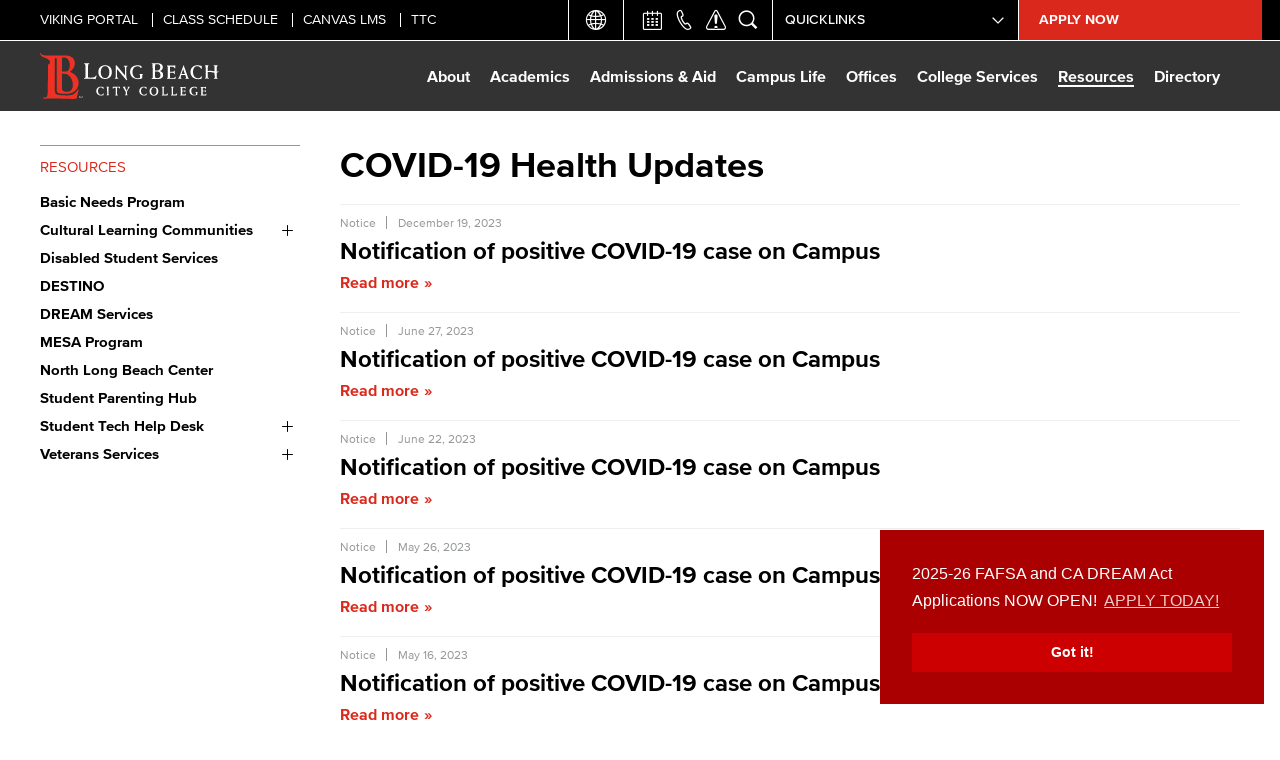

--- FILE ---
content_type: text/html; charset=utf-8
request_url: https://lbcc.edu/covid-19-health-updates
body_size: 30418
content:
<!DOCTYPE html>
<html lang="en" dir="ltr">
<head>
<meta http-equiv="Content-Type" content="text/html; charset=utf-8" />
  <meta http-equiv="X-UA-Compatible" content="IE=edge"><script type="text/javascript">(window.NREUM||(NREUM={})).init={ajax:{deny_list:["bam.nr-data.net"]},feature_flags:["soft_nav"]};(window.NREUM||(NREUM={})).loader_config={licenseKey:"NRJS-9469282d9defa641b4f",applicationID:"1425210897",browserID:"1425211454"};;/*! For license information please see nr-loader-rum-1.308.0.min.js.LICENSE.txt */
(()=>{var e,t,r={163:(e,t,r)=>{"use strict";r.d(t,{j:()=>E});var n=r(384),i=r(1741);var a=r(2555);r(860).K7.genericEvents;const s="experimental.resources",o="register",c=e=>{if(!e||"string"!=typeof e)return!1;try{document.createDocumentFragment().querySelector(e)}catch{return!1}return!0};var d=r(2614),u=r(944),l=r(8122);const f="[data-nr-mask]",g=e=>(0,l.a)(e,(()=>{const e={feature_flags:[],experimental:{allow_registered_children:!1,resources:!1},mask_selector:"*",block_selector:"[data-nr-block]",mask_input_options:{color:!1,date:!1,"datetime-local":!1,email:!1,month:!1,number:!1,range:!1,search:!1,tel:!1,text:!1,time:!1,url:!1,week:!1,textarea:!1,select:!1,password:!0}};return{ajax:{deny_list:void 0,block_internal:!0,enabled:!0,autoStart:!0},api:{get allow_registered_children(){return e.feature_flags.includes(o)||e.experimental.allow_registered_children},set allow_registered_children(t){e.experimental.allow_registered_children=t},duplicate_registered_data:!1},browser_consent_mode:{enabled:!1},distributed_tracing:{enabled:void 0,exclude_newrelic_header:void 0,cors_use_newrelic_header:void 0,cors_use_tracecontext_headers:void 0,allowed_origins:void 0},get feature_flags(){return e.feature_flags},set feature_flags(t){e.feature_flags=t},generic_events:{enabled:!0,autoStart:!0},harvest:{interval:30},jserrors:{enabled:!0,autoStart:!0},logging:{enabled:!0,autoStart:!0},metrics:{enabled:!0,autoStart:!0},obfuscate:void 0,page_action:{enabled:!0},page_view_event:{enabled:!0,autoStart:!0},page_view_timing:{enabled:!0,autoStart:!0},performance:{capture_marks:!1,capture_measures:!1,capture_detail:!0,resources:{get enabled(){return e.feature_flags.includes(s)||e.experimental.resources},set enabled(t){e.experimental.resources=t},asset_types:[],first_party_domains:[],ignore_newrelic:!0}},privacy:{cookies_enabled:!0},proxy:{assets:void 0,beacon:void 0},session:{expiresMs:d.wk,inactiveMs:d.BB},session_replay:{autoStart:!0,enabled:!1,preload:!1,sampling_rate:10,error_sampling_rate:100,collect_fonts:!1,inline_images:!1,fix_stylesheets:!0,mask_all_inputs:!0,get mask_text_selector(){return e.mask_selector},set mask_text_selector(t){c(t)?e.mask_selector="".concat(t,",").concat(f):""===t||null===t?e.mask_selector=f:(0,u.R)(5,t)},get block_class(){return"nr-block"},get ignore_class(){return"nr-ignore"},get mask_text_class(){return"nr-mask"},get block_selector(){return e.block_selector},set block_selector(t){c(t)?e.block_selector+=",".concat(t):""!==t&&(0,u.R)(6,t)},get mask_input_options(){return e.mask_input_options},set mask_input_options(t){t&&"object"==typeof t?e.mask_input_options={...t,password:!0}:(0,u.R)(7,t)}},session_trace:{enabled:!0,autoStart:!0},soft_navigations:{enabled:!0,autoStart:!0},spa:{enabled:!0,autoStart:!0},ssl:void 0,user_actions:{enabled:!0,elementAttributes:["id","className","tagName","type"]}}})());var p=r(6154),m=r(9324);let h=0;const v={buildEnv:m.F3,distMethod:m.Xs,version:m.xv,originTime:p.WN},b={consented:!1},y={appMetadata:{},get consented(){return this.session?.state?.consent||b.consented},set consented(e){b.consented=e},customTransaction:void 0,denyList:void 0,disabled:!1,harvester:void 0,isolatedBacklog:!1,isRecording:!1,loaderType:void 0,maxBytes:3e4,obfuscator:void 0,onerror:void 0,ptid:void 0,releaseIds:{},session:void 0,timeKeeper:void 0,registeredEntities:[],jsAttributesMetadata:{bytes:0},get harvestCount(){return++h}},_=e=>{const t=(0,l.a)(e,y),r=Object.keys(v).reduce((e,t)=>(e[t]={value:v[t],writable:!1,configurable:!0,enumerable:!0},e),{});return Object.defineProperties(t,r)};var w=r(5701);const x=e=>{const t=e.startsWith("http");e+="/",r.p=t?e:"https://"+e};var R=r(7836),k=r(3241);const A={accountID:void 0,trustKey:void 0,agentID:void 0,licenseKey:void 0,applicationID:void 0,xpid:void 0},S=e=>(0,l.a)(e,A),T=new Set;function E(e,t={},r,s){let{init:o,info:c,loader_config:d,runtime:u={},exposed:l=!0}=t;if(!c){const e=(0,n.pV)();o=e.init,c=e.info,d=e.loader_config}e.init=g(o||{}),e.loader_config=S(d||{}),c.jsAttributes??={},p.bv&&(c.jsAttributes.isWorker=!0),e.info=(0,a.D)(c);const f=e.init,m=[c.beacon,c.errorBeacon];T.has(e.agentIdentifier)||(f.proxy.assets&&(x(f.proxy.assets),m.push(f.proxy.assets)),f.proxy.beacon&&m.push(f.proxy.beacon),e.beacons=[...m],function(e){const t=(0,n.pV)();Object.getOwnPropertyNames(i.W.prototype).forEach(r=>{const n=i.W.prototype[r];if("function"!=typeof n||"constructor"===n)return;let a=t[r];e[r]&&!1!==e.exposed&&"micro-agent"!==e.runtime?.loaderType&&(t[r]=(...t)=>{const n=e[r](...t);return a?a(...t):n})})}(e),(0,n.US)("activatedFeatures",w.B)),u.denyList=[...f.ajax.deny_list||[],...f.ajax.block_internal?m:[]],u.ptid=e.agentIdentifier,u.loaderType=r,e.runtime=_(u),T.has(e.agentIdentifier)||(e.ee=R.ee.get(e.agentIdentifier),e.exposed=l,(0,k.W)({agentIdentifier:e.agentIdentifier,drained:!!w.B?.[e.agentIdentifier],type:"lifecycle",name:"initialize",feature:void 0,data:e.config})),T.add(e.agentIdentifier)}},384:(e,t,r)=>{"use strict";r.d(t,{NT:()=>s,US:()=>u,Zm:()=>o,bQ:()=>d,dV:()=>c,pV:()=>l});var n=r(6154),i=r(1863),a=r(1910);const s={beacon:"bam.nr-data.net",errorBeacon:"bam.nr-data.net"};function o(){return n.gm.NREUM||(n.gm.NREUM={}),void 0===n.gm.newrelic&&(n.gm.newrelic=n.gm.NREUM),n.gm.NREUM}function c(){let e=o();return e.o||(e.o={ST:n.gm.setTimeout,SI:n.gm.setImmediate||n.gm.setInterval,CT:n.gm.clearTimeout,XHR:n.gm.XMLHttpRequest,REQ:n.gm.Request,EV:n.gm.Event,PR:n.gm.Promise,MO:n.gm.MutationObserver,FETCH:n.gm.fetch,WS:n.gm.WebSocket},(0,a.i)(...Object.values(e.o))),e}function d(e,t){let r=o();r.initializedAgents??={},t.initializedAt={ms:(0,i.t)(),date:new Date},r.initializedAgents[e]=t}function u(e,t){o()[e]=t}function l(){return function(){let e=o();const t=e.info||{};e.info={beacon:s.beacon,errorBeacon:s.errorBeacon,...t}}(),function(){let e=o();const t=e.init||{};e.init={...t}}(),c(),function(){let e=o();const t=e.loader_config||{};e.loader_config={...t}}(),o()}},782:(e,t,r)=>{"use strict";r.d(t,{T:()=>n});const n=r(860).K7.pageViewTiming},860:(e,t,r)=>{"use strict";r.d(t,{$J:()=>u,K7:()=>c,P3:()=>d,XX:()=>i,Yy:()=>o,df:()=>a,qY:()=>n,v4:()=>s});const n="events",i="jserrors",a="browser/blobs",s="rum",o="browser/logs",c={ajax:"ajax",genericEvents:"generic_events",jserrors:i,logging:"logging",metrics:"metrics",pageAction:"page_action",pageViewEvent:"page_view_event",pageViewTiming:"page_view_timing",sessionReplay:"session_replay",sessionTrace:"session_trace",softNav:"soft_navigations",spa:"spa"},d={[c.pageViewEvent]:1,[c.pageViewTiming]:2,[c.metrics]:3,[c.jserrors]:4,[c.spa]:5,[c.ajax]:6,[c.sessionTrace]:7,[c.softNav]:8,[c.sessionReplay]:9,[c.logging]:10,[c.genericEvents]:11},u={[c.pageViewEvent]:s,[c.pageViewTiming]:n,[c.ajax]:n,[c.spa]:n,[c.softNav]:n,[c.metrics]:i,[c.jserrors]:i,[c.sessionTrace]:a,[c.sessionReplay]:a,[c.logging]:o,[c.genericEvents]:"ins"}},944:(e,t,r)=>{"use strict";r.d(t,{R:()=>i});var n=r(3241);function i(e,t){"function"==typeof console.debug&&(console.debug("New Relic Warning: https://github.com/newrelic/newrelic-browser-agent/blob/main/docs/warning-codes.md#".concat(e),t),(0,n.W)({agentIdentifier:null,drained:null,type:"data",name:"warn",feature:"warn",data:{code:e,secondary:t}}))}},1687:(e,t,r)=>{"use strict";r.d(t,{Ak:()=>d,Ze:()=>f,x3:()=>u});var n=r(3241),i=r(7836),a=r(3606),s=r(860),o=r(2646);const c={};function d(e,t){const r={staged:!1,priority:s.P3[t]||0};l(e),c[e].get(t)||c[e].set(t,r)}function u(e,t){e&&c[e]&&(c[e].get(t)&&c[e].delete(t),p(e,t,!1),c[e].size&&g(e))}function l(e){if(!e)throw new Error("agentIdentifier required");c[e]||(c[e]=new Map)}function f(e="",t="feature",r=!1){if(l(e),!e||!c[e].get(t)||r)return p(e,t);c[e].get(t).staged=!0,g(e)}function g(e){const t=Array.from(c[e]);t.every(([e,t])=>t.staged)&&(t.sort((e,t)=>e[1].priority-t[1].priority),t.forEach(([t])=>{c[e].delete(t),p(e,t)}))}function p(e,t,r=!0){const s=e?i.ee.get(e):i.ee,c=a.i.handlers;if(!s.aborted&&s.backlog&&c){if((0,n.W)({agentIdentifier:e,type:"lifecycle",name:"drain",feature:t}),r){const e=s.backlog[t],r=c[t];if(r){for(let t=0;e&&t<e.length;++t)m(e[t],r);Object.entries(r).forEach(([e,t])=>{Object.values(t||{}).forEach(t=>{t[0]?.on&&t[0]?.context()instanceof o.y&&t[0].on(e,t[1])})})}}s.isolatedBacklog||delete c[t],s.backlog[t]=null,s.emit("drain-"+t,[])}}function m(e,t){var r=e[1];Object.values(t[r]||{}).forEach(t=>{var r=e[0];if(t[0]===r){var n=t[1],i=e[3],a=e[2];n.apply(i,a)}})}},1738:(e,t,r)=>{"use strict";r.d(t,{U:()=>g,Y:()=>f});var n=r(3241),i=r(9908),a=r(1863),s=r(944),o=r(5701),c=r(3969),d=r(8362),u=r(860),l=r(4261);function f(e,t,r,a){const f=a||r;!f||f[e]&&f[e]!==d.d.prototype[e]||(f[e]=function(){(0,i.p)(c.xV,["API/"+e+"/called"],void 0,u.K7.metrics,r.ee),(0,n.W)({agentIdentifier:r.agentIdentifier,drained:!!o.B?.[r.agentIdentifier],type:"data",name:"api",feature:l.Pl+e,data:{}});try{return t.apply(this,arguments)}catch(e){(0,s.R)(23,e)}})}function g(e,t,r,n,s){const o=e.info;null===r?delete o.jsAttributes[t]:o.jsAttributes[t]=r,(s||null===r)&&(0,i.p)(l.Pl+n,[(0,a.t)(),t,r],void 0,"session",e.ee)}},1741:(e,t,r)=>{"use strict";r.d(t,{W:()=>a});var n=r(944),i=r(4261);class a{#e(e,...t){if(this[e]!==a.prototype[e])return this[e](...t);(0,n.R)(35,e)}addPageAction(e,t){return this.#e(i.hG,e,t)}register(e){return this.#e(i.eY,e)}recordCustomEvent(e,t){return this.#e(i.fF,e,t)}setPageViewName(e,t){return this.#e(i.Fw,e,t)}setCustomAttribute(e,t,r){return this.#e(i.cD,e,t,r)}noticeError(e,t){return this.#e(i.o5,e,t)}setUserId(e,t=!1){return this.#e(i.Dl,e,t)}setApplicationVersion(e){return this.#e(i.nb,e)}setErrorHandler(e){return this.#e(i.bt,e)}addRelease(e,t){return this.#e(i.k6,e,t)}log(e,t){return this.#e(i.$9,e,t)}start(){return this.#e(i.d3)}finished(e){return this.#e(i.BL,e)}recordReplay(){return this.#e(i.CH)}pauseReplay(){return this.#e(i.Tb)}addToTrace(e){return this.#e(i.U2,e)}setCurrentRouteName(e){return this.#e(i.PA,e)}interaction(e){return this.#e(i.dT,e)}wrapLogger(e,t,r){return this.#e(i.Wb,e,t,r)}measure(e,t){return this.#e(i.V1,e,t)}consent(e){return this.#e(i.Pv,e)}}},1863:(e,t,r)=>{"use strict";function n(){return Math.floor(performance.now())}r.d(t,{t:()=>n})},1910:(e,t,r)=>{"use strict";r.d(t,{i:()=>a});var n=r(944);const i=new Map;function a(...e){return e.every(e=>{if(i.has(e))return i.get(e);const t="function"==typeof e?e.toString():"",r=t.includes("[native code]"),a=t.includes("nrWrapper");return r||a||(0,n.R)(64,e?.name||t),i.set(e,r),r})}},2555:(e,t,r)=>{"use strict";r.d(t,{D:()=>o,f:()=>s});var n=r(384),i=r(8122);const a={beacon:n.NT.beacon,errorBeacon:n.NT.errorBeacon,licenseKey:void 0,applicationID:void 0,sa:void 0,queueTime:void 0,applicationTime:void 0,ttGuid:void 0,user:void 0,account:void 0,product:void 0,extra:void 0,jsAttributes:{},userAttributes:void 0,atts:void 0,transactionName:void 0,tNamePlain:void 0};function s(e){try{return!!e.licenseKey&&!!e.errorBeacon&&!!e.applicationID}catch(e){return!1}}const o=e=>(0,i.a)(e,a)},2614:(e,t,r)=>{"use strict";r.d(t,{BB:()=>s,H3:()=>n,g:()=>d,iL:()=>c,tS:()=>o,uh:()=>i,wk:()=>a});const n="NRBA",i="SESSION",a=144e5,s=18e5,o={STARTED:"session-started",PAUSE:"session-pause",RESET:"session-reset",RESUME:"session-resume",UPDATE:"session-update"},c={SAME_TAB:"same-tab",CROSS_TAB:"cross-tab"},d={OFF:0,FULL:1,ERROR:2}},2646:(e,t,r)=>{"use strict";r.d(t,{y:()=>n});class n{constructor(e){this.contextId=e}}},2843:(e,t,r)=>{"use strict";r.d(t,{G:()=>a,u:()=>i});var n=r(3878);function i(e,t=!1,r,i){(0,n.DD)("visibilitychange",function(){if(t)return void("hidden"===document.visibilityState&&e());e(document.visibilityState)},r,i)}function a(e,t,r){(0,n.sp)("pagehide",e,t,r)}},3241:(e,t,r)=>{"use strict";r.d(t,{W:()=>a});var n=r(6154);const i="newrelic";function a(e={}){try{n.gm.dispatchEvent(new CustomEvent(i,{detail:e}))}catch(e){}}},3606:(e,t,r)=>{"use strict";r.d(t,{i:()=>a});var n=r(9908);a.on=s;var i=a.handlers={};function a(e,t,r,a){s(a||n.d,i,e,t,r)}function s(e,t,r,i,a){a||(a="feature"),e||(e=n.d);var s=t[a]=t[a]||{};(s[r]=s[r]||[]).push([e,i])}},3878:(e,t,r)=>{"use strict";function n(e,t){return{capture:e,passive:!1,signal:t}}function i(e,t,r=!1,i){window.addEventListener(e,t,n(r,i))}function a(e,t,r=!1,i){document.addEventListener(e,t,n(r,i))}r.d(t,{DD:()=>a,jT:()=>n,sp:()=>i})},3969:(e,t,r)=>{"use strict";r.d(t,{TZ:()=>n,XG:()=>o,rs:()=>i,xV:()=>s,z_:()=>a});const n=r(860).K7.metrics,i="sm",a="cm",s="storeSupportabilityMetrics",o="storeEventMetrics"},4234:(e,t,r)=>{"use strict";r.d(t,{W:()=>a});var n=r(7836),i=r(1687);class a{constructor(e,t){this.agentIdentifier=e,this.ee=n.ee.get(e),this.featureName=t,this.blocked=!1}deregisterDrain(){(0,i.x3)(this.agentIdentifier,this.featureName)}}},4261:(e,t,r)=>{"use strict";r.d(t,{$9:()=>d,BL:()=>o,CH:()=>g,Dl:()=>_,Fw:()=>y,PA:()=>h,Pl:()=>n,Pv:()=>k,Tb:()=>l,U2:()=>a,V1:()=>R,Wb:()=>x,bt:()=>b,cD:()=>v,d3:()=>w,dT:()=>c,eY:()=>p,fF:()=>f,hG:()=>i,k6:()=>s,nb:()=>m,o5:()=>u});const n="api-",i="addPageAction",a="addToTrace",s="addRelease",o="finished",c="interaction",d="log",u="noticeError",l="pauseReplay",f="recordCustomEvent",g="recordReplay",p="register",m="setApplicationVersion",h="setCurrentRouteName",v="setCustomAttribute",b="setErrorHandler",y="setPageViewName",_="setUserId",w="start",x="wrapLogger",R="measure",k="consent"},5289:(e,t,r)=>{"use strict";r.d(t,{GG:()=>s,Qr:()=>c,sB:()=>o});var n=r(3878),i=r(6389);function a(){return"undefined"==typeof document||"complete"===document.readyState}function s(e,t){if(a())return e();const r=(0,i.J)(e),s=setInterval(()=>{a()&&(clearInterval(s),r())},500);(0,n.sp)("load",r,t)}function o(e){if(a())return e();(0,n.DD)("DOMContentLoaded",e)}function c(e){if(a())return e();(0,n.sp)("popstate",e)}},5607:(e,t,r)=>{"use strict";r.d(t,{W:()=>n});const n=(0,r(9566).bz)()},5701:(e,t,r)=>{"use strict";r.d(t,{B:()=>a,t:()=>s});var n=r(3241);const i=new Set,a={};function s(e,t){const r=t.agentIdentifier;a[r]??={},e&&"object"==typeof e&&(i.has(r)||(t.ee.emit("rumresp",[e]),a[r]=e,i.add(r),(0,n.W)({agentIdentifier:r,loaded:!0,drained:!0,type:"lifecycle",name:"load",feature:void 0,data:e})))}},6154:(e,t,r)=>{"use strict";r.d(t,{OF:()=>c,RI:()=>i,WN:()=>u,bv:()=>a,eN:()=>l,gm:()=>s,mw:()=>o,sb:()=>d});var n=r(1863);const i="undefined"!=typeof window&&!!window.document,a="undefined"!=typeof WorkerGlobalScope&&("undefined"!=typeof self&&self instanceof WorkerGlobalScope&&self.navigator instanceof WorkerNavigator||"undefined"!=typeof globalThis&&globalThis instanceof WorkerGlobalScope&&globalThis.navigator instanceof WorkerNavigator),s=i?window:"undefined"!=typeof WorkerGlobalScope&&("undefined"!=typeof self&&self instanceof WorkerGlobalScope&&self||"undefined"!=typeof globalThis&&globalThis instanceof WorkerGlobalScope&&globalThis),o=Boolean("hidden"===s?.document?.visibilityState),c=/iPad|iPhone|iPod/.test(s.navigator?.userAgent),d=c&&"undefined"==typeof SharedWorker,u=((()=>{const e=s.navigator?.userAgent?.match(/Firefox[/\s](\d+\.\d+)/);Array.isArray(e)&&e.length>=2&&e[1]})(),Date.now()-(0,n.t)()),l=()=>"undefined"!=typeof PerformanceNavigationTiming&&s?.performance?.getEntriesByType("navigation")?.[0]?.responseStart},6389:(e,t,r)=>{"use strict";function n(e,t=500,r={}){const n=r?.leading||!1;let i;return(...r)=>{n&&void 0===i&&(e.apply(this,r),i=setTimeout(()=>{i=clearTimeout(i)},t)),n||(clearTimeout(i),i=setTimeout(()=>{e.apply(this,r)},t))}}function i(e){let t=!1;return(...r)=>{t||(t=!0,e.apply(this,r))}}r.d(t,{J:()=>i,s:()=>n})},6630:(e,t,r)=>{"use strict";r.d(t,{T:()=>n});const n=r(860).K7.pageViewEvent},7699:(e,t,r)=>{"use strict";r.d(t,{It:()=>a,KC:()=>o,No:()=>i,qh:()=>s});var n=r(860);const i=16e3,a=1e6,s="SESSION_ERROR",o={[n.K7.logging]:!0,[n.K7.genericEvents]:!1,[n.K7.jserrors]:!1,[n.K7.ajax]:!1}},7836:(e,t,r)=>{"use strict";r.d(t,{P:()=>o,ee:()=>c});var n=r(384),i=r(8990),a=r(2646),s=r(5607);const o="nr@context:".concat(s.W),c=function e(t,r){var n={},s={},u={},l=!1;try{l=16===r.length&&d.initializedAgents?.[r]?.runtime.isolatedBacklog}catch(e){}var f={on:p,addEventListener:p,removeEventListener:function(e,t){var r=n[e];if(!r)return;for(var i=0;i<r.length;i++)r[i]===t&&r.splice(i,1)},emit:function(e,r,n,i,a){!1!==a&&(a=!0);if(c.aborted&&!i)return;t&&a&&t.emit(e,r,n);var o=g(n);m(e).forEach(e=>{e.apply(o,r)});var d=v()[s[e]];d&&d.push([f,e,r,o]);return o},get:h,listeners:m,context:g,buffer:function(e,t){const r=v();if(t=t||"feature",f.aborted)return;Object.entries(e||{}).forEach(([e,n])=>{s[n]=t,t in r||(r[t]=[])})},abort:function(){f._aborted=!0,Object.keys(f.backlog).forEach(e=>{delete f.backlog[e]})},isBuffering:function(e){return!!v()[s[e]]},debugId:r,backlog:l?{}:t&&"object"==typeof t.backlog?t.backlog:{},isolatedBacklog:l};return Object.defineProperty(f,"aborted",{get:()=>{let e=f._aborted||!1;return e||(t&&(e=t.aborted),e)}}),f;function g(e){return e&&e instanceof a.y?e:e?(0,i.I)(e,o,()=>new a.y(o)):new a.y(o)}function p(e,t){n[e]=m(e).concat(t)}function m(e){return n[e]||[]}function h(t){return u[t]=u[t]||e(f,t)}function v(){return f.backlog}}(void 0,"globalEE"),d=(0,n.Zm)();d.ee||(d.ee=c)},8122:(e,t,r)=>{"use strict";r.d(t,{a:()=>i});var n=r(944);function i(e,t){try{if(!e||"object"!=typeof e)return(0,n.R)(3);if(!t||"object"!=typeof t)return(0,n.R)(4);const r=Object.create(Object.getPrototypeOf(t),Object.getOwnPropertyDescriptors(t)),a=0===Object.keys(r).length?e:r;for(let s in a)if(void 0!==e[s])try{if(null===e[s]){r[s]=null;continue}Array.isArray(e[s])&&Array.isArray(t[s])?r[s]=Array.from(new Set([...e[s],...t[s]])):"object"==typeof e[s]&&"object"==typeof t[s]?r[s]=i(e[s],t[s]):r[s]=e[s]}catch(e){r[s]||(0,n.R)(1,e)}return r}catch(e){(0,n.R)(2,e)}}},8362:(e,t,r)=>{"use strict";r.d(t,{d:()=>a});var n=r(9566),i=r(1741);class a extends i.W{agentIdentifier=(0,n.LA)(16)}},8374:(e,t,r)=>{r.nc=(()=>{try{return document?.currentScript?.nonce}catch(e){}return""})()},8990:(e,t,r)=>{"use strict";r.d(t,{I:()=>i});var n=Object.prototype.hasOwnProperty;function i(e,t,r){if(n.call(e,t))return e[t];var i=r();if(Object.defineProperty&&Object.keys)try{return Object.defineProperty(e,t,{value:i,writable:!0,enumerable:!1}),i}catch(e){}return e[t]=i,i}},9324:(e,t,r)=>{"use strict";r.d(t,{F3:()=>i,Xs:()=>a,xv:()=>n});const n="1.308.0",i="PROD",a="CDN"},9566:(e,t,r)=>{"use strict";r.d(t,{LA:()=>o,bz:()=>s});var n=r(6154);const i="xxxxxxxx-xxxx-4xxx-yxxx-xxxxxxxxxxxx";function a(e,t){return e?15&e[t]:16*Math.random()|0}function s(){const e=n.gm?.crypto||n.gm?.msCrypto;let t,r=0;return e&&e.getRandomValues&&(t=e.getRandomValues(new Uint8Array(30))),i.split("").map(e=>"x"===e?a(t,r++).toString(16):"y"===e?(3&a()|8).toString(16):e).join("")}function o(e){const t=n.gm?.crypto||n.gm?.msCrypto;let r,i=0;t&&t.getRandomValues&&(r=t.getRandomValues(new Uint8Array(e)));const s=[];for(var o=0;o<e;o++)s.push(a(r,i++).toString(16));return s.join("")}},9908:(e,t,r)=>{"use strict";r.d(t,{d:()=>n,p:()=>i});var n=r(7836).ee.get("handle");function i(e,t,r,i,a){a?(a.buffer([e],i),a.emit(e,t,r)):(n.buffer([e],i),n.emit(e,t,r))}}},n={};function i(e){var t=n[e];if(void 0!==t)return t.exports;var a=n[e]={exports:{}};return r[e](a,a.exports,i),a.exports}i.m=r,i.d=(e,t)=>{for(var r in t)i.o(t,r)&&!i.o(e,r)&&Object.defineProperty(e,r,{enumerable:!0,get:t[r]})},i.f={},i.e=e=>Promise.all(Object.keys(i.f).reduce((t,r)=>(i.f[r](e,t),t),[])),i.u=e=>"nr-rum-1.308.0.min.js",i.o=(e,t)=>Object.prototype.hasOwnProperty.call(e,t),e={},t="NRBA-1.308.0.PROD:",i.l=(r,n,a,s)=>{if(e[r])e[r].push(n);else{var o,c;if(void 0!==a)for(var d=document.getElementsByTagName("script"),u=0;u<d.length;u++){var l=d[u];if(l.getAttribute("src")==r||l.getAttribute("data-webpack")==t+a){o=l;break}}if(!o){c=!0;var f={296:"sha512-+MIMDsOcckGXa1EdWHqFNv7P+JUkd5kQwCBr3KE6uCvnsBNUrdSt4a/3/L4j4TxtnaMNjHpza2/erNQbpacJQA=="};(o=document.createElement("script")).charset="utf-8",i.nc&&o.setAttribute("nonce",i.nc),o.setAttribute("data-webpack",t+a),o.src=r,0!==o.src.indexOf(window.location.origin+"/")&&(o.crossOrigin="anonymous"),f[s]&&(o.integrity=f[s])}e[r]=[n];var g=(t,n)=>{o.onerror=o.onload=null,clearTimeout(p);var i=e[r];if(delete e[r],o.parentNode&&o.parentNode.removeChild(o),i&&i.forEach(e=>e(n)),t)return t(n)},p=setTimeout(g.bind(null,void 0,{type:"timeout",target:o}),12e4);o.onerror=g.bind(null,o.onerror),o.onload=g.bind(null,o.onload),c&&document.head.appendChild(o)}},i.r=e=>{"undefined"!=typeof Symbol&&Symbol.toStringTag&&Object.defineProperty(e,Symbol.toStringTag,{value:"Module"}),Object.defineProperty(e,"__esModule",{value:!0})},i.p="https://js-agent.newrelic.com/",(()=>{var e={374:0,840:0};i.f.j=(t,r)=>{var n=i.o(e,t)?e[t]:void 0;if(0!==n)if(n)r.push(n[2]);else{var a=new Promise((r,i)=>n=e[t]=[r,i]);r.push(n[2]=a);var s=i.p+i.u(t),o=new Error;i.l(s,r=>{if(i.o(e,t)&&(0!==(n=e[t])&&(e[t]=void 0),n)){var a=r&&("load"===r.type?"missing":r.type),s=r&&r.target&&r.target.src;o.message="Loading chunk "+t+" failed: ("+a+": "+s+")",o.name="ChunkLoadError",o.type=a,o.request=s,n[1](o)}},"chunk-"+t,t)}};var t=(t,r)=>{var n,a,[s,o,c]=r,d=0;if(s.some(t=>0!==e[t])){for(n in o)i.o(o,n)&&(i.m[n]=o[n]);if(c)c(i)}for(t&&t(r);d<s.length;d++)a=s[d],i.o(e,a)&&e[a]&&e[a][0](),e[a]=0},r=self["webpackChunk:NRBA-1.308.0.PROD"]=self["webpackChunk:NRBA-1.308.0.PROD"]||[];r.forEach(t.bind(null,0)),r.push=t.bind(null,r.push.bind(r))})(),(()=>{"use strict";i(8374);var e=i(8362),t=i(860);const r=Object.values(t.K7);var n=i(163);var a=i(9908),s=i(1863),o=i(4261),c=i(1738);var d=i(1687),u=i(4234),l=i(5289),f=i(6154),g=i(944),p=i(384);const m=e=>f.RI&&!0===e?.privacy.cookies_enabled;function h(e){return!!(0,p.dV)().o.MO&&m(e)&&!0===e?.session_trace.enabled}var v=i(6389),b=i(7699);class y extends u.W{constructor(e,t){super(e.agentIdentifier,t),this.agentRef=e,this.abortHandler=void 0,this.featAggregate=void 0,this.loadedSuccessfully=void 0,this.onAggregateImported=new Promise(e=>{this.loadedSuccessfully=e}),this.deferred=Promise.resolve(),!1===e.init[this.featureName].autoStart?this.deferred=new Promise((t,r)=>{this.ee.on("manual-start-all",(0,v.J)(()=>{(0,d.Ak)(e.agentIdentifier,this.featureName),t()}))}):(0,d.Ak)(e.agentIdentifier,t)}importAggregator(e,t,r={}){if(this.featAggregate)return;const n=async()=>{let n;await this.deferred;try{if(m(e.init)){const{setupAgentSession:t}=await i.e(296).then(i.bind(i,3305));n=t(e)}}catch(e){(0,g.R)(20,e),this.ee.emit("internal-error",[e]),(0,a.p)(b.qh,[e],void 0,this.featureName,this.ee)}try{if(!this.#t(this.featureName,n,e.init))return(0,d.Ze)(this.agentIdentifier,this.featureName),void this.loadedSuccessfully(!1);const{Aggregate:i}=await t();this.featAggregate=new i(e,r),e.runtime.harvester.initializedAggregates.push(this.featAggregate),this.loadedSuccessfully(!0)}catch(e){(0,g.R)(34,e),this.abortHandler?.(),(0,d.Ze)(this.agentIdentifier,this.featureName,!0),this.loadedSuccessfully(!1),this.ee&&this.ee.abort()}};f.RI?(0,l.GG)(()=>n(),!0):n()}#t(e,r,n){if(this.blocked)return!1;switch(e){case t.K7.sessionReplay:return h(n)&&!!r;case t.K7.sessionTrace:return!!r;default:return!0}}}var _=i(6630),w=i(2614),x=i(3241);class R extends y{static featureName=_.T;constructor(e){var t;super(e,_.T),this.setupInspectionEvents(e.agentIdentifier),t=e,(0,c.Y)(o.Fw,function(e,r){"string"==typeof e&&("/"!==e.charAt(0)&&(e="/"+e),t.runtime.customTransaction=(r||"http://custom.transaction")+e,(0,a.p)(o.Pl+o.Fw,[(0,s.t)()],void 0,void 0,t.ee))},t),this.importAggregator(e,()=>i.e(296).then(i.bind(i,3943)))}setupInspectionEvents(e){const t=(t,r)=>{t&&(0,x.W)({agentIdentifier:e,timeStamp:t.timeStamp,loaded:"complete"===t.target.readyState,type:"window",name:r,data:t.target.location+""})};(0,l.sB)(e=>{t(e,"DOMContentLoaded")}),(0,l.GG)(e=>{t(e,"load")}),(0,l.Qr)(e=>{t(e,"navigate")}),this.ee.on(w.tS.UPDATE,(t,r)=>{(0,x.W)({agentIdentifier:e,type:"lifecycle",name:"session",data:r})})}}class k extends e.d{constructor(e){var t;(super(),f.gm)?(this.features={},(0,p.bQ)(this.agentIdentifier,this),this.desiredFeatures=new Set(e.features||[]),this.desiredFeatures.add(R),(0,n.j)(this,e,e.loaderType||"agent"),t=this,(0,c.Y)(o.cD,function(e,r,n=!1){if("string"==typeof e){if(["string","number","boolean"].includes(typeof r)||null===r)return(0,c.U)(t,e,r,o.cD,n);(0,g.R)(40,typeof r)}else(0,g.R)(39,typeof e)},t),function(e){(0,c.Y)(o.Dl,function(t,r=!1){if("string"!=typeof t&&null!==t)return void(0,g.R)(41,typeof t);const n=e.info.jsAttributes["enduser.id"];r&&null!=n&&n!==t?(0,a.p)(o.Pl+"setUserIdAndResetSession",[t],void 0,"session",e.ee):(0,c.U)(e,"enduser.id",t,o.Dl,!0)},e)}(this),function(e){(0,c.Y)(o.nb,function(t){if("string"==typeof t||null===t)return(0,c.U)(e,"application.version",t,o.nb,!1);(0,g.R)(42,typeof t)},e)}(this),function(e){(0,c.Y)(o.d3,function(){e.ee.emit("manual-start-all")},e)}(this),function(e){(0,c.Y)(o.Pv,function(t=!0){if("boolean"==typeof t){if((0,a.p)(o.Pl+o.Pv,[t],void 0,"session",e.ee),e.runtime.consented=t,t){const t=e.features.page_view_event;t.onAggregateImported.then(e=>{const r=t.featAggregate;e&&!r.sentRum&&r.sendRum()})}}else(0,g.R)(65,typeof t)},e)}(this),this.run()):(0,g.R)(21)}get config(){return{info:this.info,init:this.init,loader_config:this.loader_config,runtime:this.runtime}}get api(){return this}run(){try{const e=function(e){const t={};return r.forEach(r=>{t[r]=!!e[r]?.enabled}),t}(this.init),n=[...this.desiredFeatures];n.sort((e,r)=>t.P3[e.featureName]-t.P3[r.featureName]),n.forEach(r=>{if(!e[r.featureName]&&r.featureName!==t.K7.pageViewEvent)return;if(r.featureName===t.K7.spa)return void(0,g.R)(67);const n=function(e){switch(e){case t.K7.ajax:return[t.K7.jserrors];case t.K7.sessionTrace:return[t.K7.ajax,t.K7.pageViewEvent];case t.K7.sessionReplay:return[t.K7.sessionTrace];case t.K7.pageViewTiming:return[t.K7.pageViewEvent];default:return[]}}(r.featureName).filter(e=>!(e in this.features));n.length>0&&(0,g.R)(36,{targetFeature:r.featureName,missingDependencies:n}),this.features[r.featureName]=new r(this)})}catch(e){(0,g.R)(22,e);for(const e in this.features)this.features[e].abortHandler?.();const t=(0,p.Zm)();delete t.initializedAgents[this.agentIdentifier]?.features,delete this.sharedAggregator;return t.ee.get(this.agentIdentifier).abort(),!1}}}var A=i(2843),S=i(782);class T extends y{static featureName=S.T;constructor(e){super(e,S.T),f.RI&&((0,A.u)(()=>(0,a.p)("docHidden",[(0,s.t)()],void 0,S.T,this.ee),!0),(0,A.G)(()=>(0,a.p)("winPagehide",[(0,s.t)()],void 0,S.T,this.ee)),this.importAggregator(e,()=>i.e(296).then(i.bind(i,2117))))}}var E=i(3969);class I extends y{static featureName=E.TZ;constructor(e){super(e,E.TZ),f.RI&&document.addEventListener("securitypolicyviolation",e=>{(0,a.p)(E.xV,["Generic/CSPViolation/Detected"],void 0,this.featureName,this.ee)}),this.importAggregator(e,()=>i.e(296).then(i.bind(i,9623)))}}new k({features:[R,T,I],loaderType:"lite"})})()})();</script>
  <meta name="viewport" content="width=device-width, initial-scale=1.0">
  <link rel="apple-touch-icon" href="/sites/default/themes/dtheme/img/logo-app.png">
  <script type="text/javascript" src="https://translate.google.com/translate_a/element.js?cb=googleTranslateElementInit"></script>
  <script src="https://hcaptcha.com/1/api.js" async defer></script>
<link rel="shortcut icon" href="/sites/default/themes/dtheme/favicon.png" type="image/x-icon" />
<meta name="twitter:title" content="COVID-19 Health Updates - Long Beach City College" />
<meta name="twitter:description" content="" />
<meta name="twitter:image" content="https://lbcc.edu/sites/default/themes/dtheme/img/logo-share.png" />
<meta name="twitter:card" content="summary_large_image" />
<meta property="og:site_name" content="Long Beach City College" />
<meta property="og:title" content="COVID-19 Health Updates - Long Beach City College" />
<meta property="og:description" content="" />
<meta property="og:type" content="article" />
<meta property="og:image" content="https://lbcc.edu/sites/default/themes/dtheme/img/logo-share.png" />
<meta property="og:url" content="https://lbcc.edu/covid-19-health-updates" />
<link rel="canonical" href="https://www.lbcc.edu/covid-19-health-updates" />
  <title>COVID-19 Health Updates - Long Beach City College</title>
  <link type="text/css" rel="stylesheet" media="all" href="https://lbcc.edu/sites/main/files/css/css_28b00b382db3831b36d90f43e01876f3.css" />
<link type="text/css" rel="stylesheet" media="print" href="https://lbcc.edu/sites/main/files/css/css_c9b7e078b0d64d41cfe0d74204331490.css" />
<link type="text/css" rel="stylesheet" media="all" href="/sites/default/files/theme/dtheme-direct.css?P" />
<!--[if IE]>
<link type="text/css" rel="stylesheet" media="all" href="/sites/all/themes/dmodel/ie.css?P" />
<![endif]-->
<!--[if IE]>
<link type="text/css" rel="stylesheet" media="all" href="/sites/all/themes/dmodel/ie.css?P" />
<![endif]-->
  <link type="text/css" rel="stylesheet" media="all" href="/sites/default/themes/dtheme/css/theme.min.css?cb=P">
  <link type="text/css" rel="stylesheet" media="all" href="/sites/default/themes/dtheme/dtheme-direct.css?cb=P">
  <!-- Google Tag Manager -->
<script>(function(w,d,s,l,i){w[l]=w[l]||[];w[l].push({'gtm.start':
new Date().getTime(),event:'gtm.js'});var f=d.getElementsByTagName(s)[0],
j=d.createElement(s),dl=l!='dataLayer'?'&l='+l:'';j.async=true;j.src=
'https://www.googletagmanager.com/gtm.js?id='+i+dl;f.parentNode.insertBefore(j,f);
})(window,document,'script','dataLayer','GTM-WQ8K26WJ');</script>
<!-- End Google Tag Manager -->

<!-- Google tag (gtag.js) -->
<script async src="https://www.googletagmanager.com/gtag/js?id=G-CHP3VZ822H"></script>
<script>
  window.dataLayer = window.dataLayer || [];
  function gtag(){dataLayer.push(arguments);}
  gtag('js', new Date());
  gtag('config', 'G-CHP3VZ822H');
</script>

<!-- Facebook Pixel Code -->
<script>
!function(f,b,e,v,n,t,s)
{if(f.fbq)return;n=f.fbq=function(){n.callMethod?
n.callMethod.apply(n,arguments):n.queue.push(arguments)};
if(!f._fbq)f._fbq=n;n.push=n;n.loaded=!0;n.version='2.0';
n.queue=[];t=b.createElement(e);t.async=!0;
t.src=v;s=b.getElementsByTagName(e)[0];
s.parentNode.insertBefore(t,s)}(window,document,'script',
'https://connect.facebook.net/en_US/fbevents.js');
fbq('init', '314021379329789');
fbq('track', 'PageView');
</script>
<noscript>
<img height="1" width="1"
src="https://www.facebook.com/tr?id=314021379329789&ev=PageView
&noscript=1"/>
</noscript>
<!-- End Facebook Pixel Code -->


<!-- Facebook Pixel Code -->
<script>
  !function(f,b,e,v,n,t,s)
  {if(f.fbq)return;n=f.fbq=function(){n.callMethod?
  n.callMethod.apply(n,arguments):n.queue.push(arguments)};
  if(!f._fbq)f._fbq=n;n.push=n;n.loaded=!0;n.version='2.0';
  n.queue=[];t=b.createElement(e);t.async=!0;
  t.src=v;s=b.getElementsByTagName(e)[0];
  s.parentNode.insertBefore(t,s)}(window, document,'script',
  'https://connect.facebook.net/en_US/fbevents.js');
  fbq('init', '959769547391435');
  fbq('track', 'PageView');
</script>
<noscript><img height="1" width="1" style="display:none"
  src="https://www.facebook.com/tr?id=959769547391435&ev=PageView&noscript=1"
/></noscript>
<!-- End Facebook Pixel Code -->

<script type='text/javascript' src='https://platform-api.sharethis.com/js/sharethis.js#property=602e9d4f4f313700125448a0&product=sop' async='async'></script>
  <!-- Facebook Pixel Code -->
<script>
  !function(f,b,e,v,n,t,s)
  {if(f.fbq)return;n=f.fbq=function(){n.callMethod?
  n.callMethod.apply(n,arguments):n.queue.push(arguments)};
  if(!f._fbq)f._fbq=n;n.push=n;n.loaded=!0;n.version='2.0';
  n.queue=[];t=b.createElement(e);t.async=!0;
  t.src=v;s=b.getElementsByTagName(e)[0];
  s.parentNode.insertBefore(t,s)}(window, document,'script',
  'https://connect.facebook.net/en_US/fbevents.js');
  fbq('init', '154426075226097');
  fbq('track', 'PageView');
</script>
<noscript><img height="1" width="1" style="display:none"
  src="https://www.facebook.com/tr?id=154426075226097&ev=PageView&noscript=1"
/></noscript>
<!-- End Facebook Pixel Code --></head>
<body class="not-front not-logged-in one-sidebar sidebar-left page-covid-19-health-updates section-covid-19-health-updates dd-cache user-not-admin live launched tt1114 t1114 wt1114 micro-t1114 wt1080 wt163 wt0 ttv1 ttv-standard t role-anonymous-user role-not-admin">
  <div class="accessibility offscreen">
    <a href="#content">Skip to main content</a>
    <a href="#navigation">Skip to site navigation</a>  </div>

  <div class="page">
    <header class="page-header headroom">
      <div class="inner">
        <div class="site-identity">
          <div class="site-logo">
            <a href="/" title="Back to home" rel="home"><img src="/sites/default/themes/dtheme/img/logo-theme.svg" alt="Long Beach City College"/></a>
          </div>
                      <div class="site-name">
              <a href="/" title="Back to home" rel="home">Long Beach City College</a>
            </div>
                                <div class="site-slogan">LBCC</div>
                            </div>
        <div class="site-toolbar" role="presentation">
          <button class="menu-icon" role="button"><span>Menu</span></button>
        </div>
        <div class="site-navigation">
                      <nav class="primary-navigation" id="navigation" role="navigation">
            <div id="block-nice_menus-3" class=" main-navigation  dd block block-nice_menus region-odd even region-count-1 count-4"><div class="block-inner">

    
   
  
  
  <div class="block-content content">
    <ul class="nice-menu nice-menu-down" id="nice-menu-3"><li class="menu-13083 menuparent mt-172  first  odd  depth-1"><a href="/about" title="About" class=" menu-link depth-1 tid-172"><span class="menu-title">About</span></a><ul class="depth-2"><li class="menu-13066 mt-155  first  odd  depth-2"><a href="/explore-our-campuses" title="Explore Our Campuses" class=" menu-link depth-2 tid-155"><span class="menu-title">Explore Our Campuses</span></a></li>
<li class="menu-14009 mt-845  even  depth-2"><a href="/mission-values" title="Mission &amp; Values" class=" menu-link depth-2 tid-845"><span class="menu-title">Mission &amp; Values</span></a></li>
<li class="menu-13173 mt-262  odd  depth-2"><a href="/board-trustees" title="Board of Trustees" class=" menu-link depth-2 tid-262"><span class="menu-title">Board of Trustees</span></a></li>
<li class="menu-13086 mt-175  even  depth-2"><a href="/college-leadership" title="College Leadership" class=" menu-link depth-2 tid-175"><span class="menu-title">College Leadership</span></a></li>
<li class="menu-13088 mt-177  odd  depth-2"><a href="/accreditation" title="Accreditation" class=" menu-link depth-2 tid-177"><span class="menu-title">Accreditation</span></a></li>
<li class="menu-16147 mt-1364  even  depth-2"><a href="https://lbccfoundation.org/" title="LBCC Foundation" class=" menu-link depth-2 tid-1364"><span class="menu-title">LBCC Foundation</span></a></li>
<li class="menu-13081 mt-170  odd  depth-2"><a href="/alumni" title="Alumni" class=" menu-link depth-2 tid-170"><span class="menu-title">Alumni</span></a></li>
<li class="menu-15545 mt-1285  even  depth-2"><a href="/strategicplan" title="StrategicPlan" class=" menu-link depth-2 tid-1285"><span class="menu-title">Strategic Plan</span><span class="menu-description"><br class="accessible-break"/></span></a></li>
<li class="menu-14162 mt-994  odd  last  depth-2"><a href="/employee-recognition" title="Employee Recognition" class=" menu-link depth-2 tid-994"><span class="menu-title">Employee Recognition</span></a></li>
</ul>
</li>
<li class="menu-13056 menuparent mt-145  even  depth-1"><a href="/academics" title="Academics" class=" menu-link depth-1 tid-145"><span class="menu-title">Academics</span></a><ul class="depth-2"><li class="menu-13057 mt-146  first  odd  depth-2"><a href="/explore-our-programs" title="Explore our Programs" class=" menu-link depth-2 tid-146"><span class="menu-title">Explore our Programs</span></a></li>
<li class="menu-13006 mt-143  even  depth-2"><a href="/academic-programs" title="Academic Programs" class=" menu-link depth-2 tid-143"><span class="menu-title">Academic Programs</span></a></li>
<li class="menu-14157 mt-989  odd  depth-2"><a href="/adult-education" title="Adult Education" class=" menu-link depth-2 tid-989"><span class="menu-title">Adult Education</span></a></li>
<li class="menu-14097 mt-933  even  depth-2"><a href="/calendars" title="Calendars" class=" menu-link depth-2 tid-933"><span class="menu-title">Calendars</span></a></li>
<li class="menu-14880 mt-1209  odd  depth-2"><a href="/career-technical-education" title="Career Technical Education" class=" menu-link depth-2 tid-1209"><span class="menu-title">Career Technical Education</span></a></li>
<li class="menu-14772 mt-1111  even  depth-2"><a href="https://apps.lbcc.edu/schedule/schedule.cfm" title="Class Schedule" class=" menu-link depth-2 tid-1111"><span class="menu-title">Class Schedule</span></a></li>
<li class="menu-14763 mt-1102  odd  depth-2"><a href="/college-catalog" title="College Catalog" class=" menu-link depth-2 tid-1102"><span class="menu-title">College Catalog</span></a></li>
<li class="menu-13060 mt-149  even  depth-2"><a href="/counseling" title="Counseling" class=" menu-link depth-2 tid-149"><span class="menu-title">Counseling</span></a></li>
<li class="menu-13128 mt-217  odd  depth-2"><a href="/honors-program" title="Honors Program" class=" menu-link depth-2 tid-217"><span class="menu-title">Honors Program</span></a></li>
<li class="menu-16163 mt-1376  even  depth-2"><a href="/it-takes-two" title="It Takes Two" class=" menu-link depth-2 tid-1376"><span class="menu-title">It Takes Two</span></a></li>
<li class="menu-13988 mt-824  odd  depth-2"><a href="/library" title="Library" class=" menu-link depth-2 tid-824"><span class="menu-title">Library</span></a></li>
<li class="menu-15446 mt-1238  even  depth-2"><a href="/online-learning" title="Online Learning" class=" menu-link depth-2 tid-1238"><span class="menu-title">Online Learning</span></a></li>
<li class="menu-14796 mt-1132  odd  depth-2"><a href="/student-learning-outcomes" title="Student Learning Outcomes" class=" menu-link depth-2 tid-1132"><span class="menu-title">Student Learning Outcomes</span></a></li>
<li class="menu-13061 mt-150  even  last  depth-2"><a href="/tutoring-and-academic-resources" title="Tutoring and Academic Resources" class=" menu-link depth-2 tid-150"><span class="menu-title">Tutoring &amp; Academic Resources</span><span class="menu-description"><br class="accessible-break"/></span></a></li>
</ul>
</li>
<li class="menu-13062 menuparent mt-151  odd  depth-1"><a href="/admissions-aid" title="Admissions &amp; Aid" class=" menu-link depth-1 tid-151"><span class="menu-title">Admissions &amp; Aid</span></a><ul class="depth-2"><li class="menu-15482 mt-1252  first  odd  depth-2"><a href="/get-started" title="Get Started" class=" menu-link depth-2 tid-1252"><span class="menu-title">Get Started</span></a></li>
<li class="menu-13550 mt-645  even  depth-2"><a href="/admissions-records" title="Admissions &amp; Records" class=" menu-link depth-2 tid-645"><span class="menu-title">Admissions &amp; Records</span></a></li>
<li class="menu-15516 mt-1269  odd  depth-2"><a href="/cashiers-office" title="Cashiers Office" class=" menu-link depth-2 tid-1269"><span class="menu-title">Cashiers Office</span></a></li>
<li class="menu-16718 mt-1438  even  depth-2"><a href="/cpl" title="CPL" class=" menu-link depth-2 tid-1438"><span class="menu-title">Credit for Prior Learning</span><span class="menu-description"><br class="accessible-break"/></span></a></li>
<li class="menu-13064 mt-153  odd  depth-2"><a href="/financial-aid" title="Financial Aid" class=" menu-link depth-2 tid-153"><span class="menu-title">Financial Aid</span></a></li>
<li class="menu-13817 mt-762  even  depth-2"><a href="/welcome-center" title="Welcome Center" class=" menu-link depth-2 tid-762"><span class="menu-title">Welcome Center</span></a></li>
<li class="menu-13125 mt-214  odd  last  depth-2"><a href="/internationalstudents" title="International Student Services" class=" menu-link depth-2 tid-214"><span class="menu-title">International Student Services</span></a></li>
</ul>
</li>
<li class="menu-13065 menuparent mt-154  even  depth-1"><a href="/campus-life" title="Campus Life" class=" menu-link depth-1 tid-154"><span class="menu-title">Campus Life</span></a><ul class="depth-2"><li class="menu-14771 mt-1110  first  odd  depth-2"><a href="/art-gallery" title="Art Gallery" class=" menu-link depth-2 tid-1110"><span class="menu-title">Art Gallery</span></a></li>
<li class="menu-13070 mt-159  even  depth-2"><a href="/bakery-and-bistro" title="Bakery and Bistro" class=" menu-link depth-2 tid-159"><span class="menu-title">Bakery &amp; Bistro</span><span class="menu-description"><br class="accessible-break"/></span></a></li>
<li class="menu-16716 mt-1436  odd  depth-2"><a href="/black-student-success-center" title="Black Student Success Center" class=" menu-link depth-2 tid-1436"><span class="menu-title">Black Student Success Center</span></a></li>
<li class="menu-13811 mt-756  even  depth-2"><a href="/commencement" title="Commencement" class=" menu-link depth-2 tid-756"><span class="menu-title">Commencement</span></a></li>
<li class="menu-14881 mt-1210  odd  depth-2"><a href="/cultural-diversity-communities" title="Cultural &amp; Diversity Communities" class=" menu-link depth-2 tid-1210"><span class="menu-title">Cultural &amp; Diversity Communities</span></a></li>
<li class="menu-15542 mt-1283  even  depth-2"><a href="/esports" title="Esports" class=" menu-link depth-2 tid-1283"><span class="menu-title">Esports</span></a></li>
<li class="menu-13079 mt-168  odd  depth-2"><a href="/health-wellness" title="Health &amp; Wellness" class=" menu-link depth-2 tid-168"><span class="menu-title">Health &amp; Wellness</span></a></li>
<li class="menu-13071 mt-160  even  depth-2"><a href="/news" title="News &amp; Media" class=" menu-link depth-2 tid-160"><span class="menu-title">News &amp; Media</span></a></li>
<li class="menu-13548 mt-643  odd  depth-2"><a href="/student-affairs" title="Student Affairs" class=" menu-link depth-2 tid-643"><span class="menu-title">Office of Student Affairs</span><span class="menu-description"><br class="accessible-break"/></span></a></li>
<li class="menu-16129 mt-1351  even  depth-2"><a href="/department-performing-arts" title="Performing Arts" class=" menu-link depth-2 tid-1351"><span class="menu-title">Performing Arts</span></a></li>
<li class="menu-13069 mt-158  odd  last  depth-2"><a href="https://www.lbccvikings.com/landing/index" title="Viking Athletics" class=" menu-link depth-2 tid-158"><span class="menu-title">Viking Athletics</span></a></li>
</ul>
</li>
<li class="menu-13810 menuparent mt-755  odd  depth-1"><a href="/offices" title="Offices" class=" menu-link depth-1 tid-755"><span class="menu-title">Offices</span></a><ul class="depth-2"><li class="menu-13176 mt-265  first  odd  depth-2"><a href="/academic-services" title="Academic Services" class=" menu-link depth-2 tid-265"><span class="menu-title">Academic Services</span></a></li>
<li class="menu-13575 mt-670  even  depth-2"><a href="/administrative-business-services" title="Administrative &amp; Business Services" class=" menu-link depth-2 tid-670"><span class="menu-title">Administrative &amp; Business Services</span></a></li>
<li class="menu-15484 mt-1254  odd  depth-2"><a href="/event-filming-services" title="The Events, Services and Filming Office is responsible for reservations for all designated spaces on both LBCC" class=" menu-link depth-2 tid-1254"><span class="menu-title">Event &amp; Filming Services</span><span class="menu-description"><br class="accessible-break"/>The Events, Services and Filming Office is responsible for reservations for all designated spaces on both LBCC</span></a></li>
<li class="menu-13324 mt-425  even  depth-2"><a href="/human-resources" title="Human Resources" class=" menu-link depth-2 tid-425"><span class="menu-title">Human Resources</span></a></li>
<li class="menu-14201 mt-1033  odd  depth-2"><a href="/student-services" title="Student Services" class=" menu-link depth-2 tid-1033"><span class="menu-title">Student Services</span></a></li>
<li class="menu-14108 mt-944  even  depth-2"><a href="/institutional-effectiveness" title="Institutional Effectiveness" class=" menu-link depth-2 tid-944"><span class="menu-title">Institutional Effectiveness</span></a></li>
<li class="menu-13717 mt-721  odd  depth-2"><a href="/public-affairs-marketing" title="Public Affairs &amp; Marketing" class=" menu-link depth-2 tid-721"><span class="menu-title">Public Affairs &amp; Marketing</span></a></li>
<li class="menu-13187 mt-276  even  depth-2"><a href="/its" title="ITS" class=" menu-link depth-2 tid-276"><span class="menu-title">Information Technology Services</span><span class="menu-description"><br class="accessible-break"/></span></a></li>
<li class="menu-13078 mt-167  odd  last  depth-2"><a href="/workforce-and-economic-development" title="Workforce and Economic Development" class=" menu-link depth-2 tid-167"><span class="menu-title">Workforce &amp; Economic Development</span><span class="menu-description"><br class="accessible-break"/></span></a></li>
</ul>
</li>
<li class="menu-14530 menuparent mt-1078  even  depth-1"><a href="/college-services" title="College Services" class=" menu-link depth-1 tid-1078"><span class="menu-title">College Services</span></a><ul class="depth-2"><li class="menu-15524 mt-1271  first  odd  depth-2"><a href="/afterschool" title="Afterschool" class=" menu-link depth-2 tid-1271"><span class="menu-title">Afterschool Program</span><span class="menu-description"><br class="accessible-break"/></span></a></li>
<li class="menu-13076 mt-165  even  depth-2"><a href="https://lbcc.bncollege.com/" title="Bookstore" class=" menu-link depth-2 tid-165"><span class="menu-title">Bookstore</span></a></li>
<li class="menu-13077 mt-166  odd  depth-2"><a href="/career-center" title="Career Center" class=" menu-link depth-2 tid-166"><span class="menu-title">Career Center</span></a></li>
<li class="menu-13233 mt-340  even  depth-2"><a href="/child-development-center" title="Child Development Center" class=" menu-link depth-2 tid-340"><span class="menu-title">Child Development Center</span></a></li>
<li class="menu-16784 mt-1468  odd  depth-2"><a href="/food-dining" title="Food &amp; Dining service options around lbcc campuses" class=" menu-link depth-2 tid-1468"><span class="menu-title">Food &amp; Dining</span><span class="menu-description"><br class="accessible-break"/>Food &amp; Dining service options around lbcc campuses</span></a></li>
<li class="menu-13826 mt-772  even  last  depth-2"><a href="/careers" title="Careers Nav Link" class=" menu-link depth-2 tid-772"><span class="menu-title">LBCC Careers</span><span class="menu-description"><br class="accessible-break"/></span></a></li>
</ul>
</li>
<li class="menu-13074 active-trail menuparent mt-163  odd  depth-1"><a href="/resources" title="Resources" class=" menu-link depth-1 tid-163"><span class="menu-title">Resources</span></a><ul class="depth-2"><li class="menu-14531 mt-1079  first  odd  depth-2"><a href="/basic-needs-program" title="Basic Needs Program" class=" menu-link depth-2 tid-1079"><span class="menu-title">Basic Needs Program</span></a></li>
<li class="menu-16101 mt-1338  even  depth-2"><a href="/learning-communities" title="Learning Communities" class=" menu-link depth-2 tid-1338"><span class="menu-title">Cultural Learning Communities</span><span class="menu-description"><br class="accessible-break"/></span></a></li>
<li class="menu-13124 mt-213  odd  depth-2"><a href="/disabled-student-services" title="Disabled Student Services" class=" menu-link depth-2 tid-213"><span class="menu-title">Disabled Student Services</span></a></li>
<li class="menu-14770 mt-1109  even  depth-2"><a href="/destino" title="DESTINO" class=" menu-link depth-2 tid-1109"><span class="menu-title">DESTINO</span></a></li>
<li class="menu-14100 mt-936  odd  depth-2"><a href="/dream-services" title="DREAM Services" class=" menu-link depth-2 tid-936"><span class="menu-title">DREAM Services</span></a></li>
<li class="menu-16180 mt-1394  even  depth-2"><a href="/mesa-program" title="MESA Program" class=" menu-link depth-2 tid-1394"><span class="menu-title">MESA Program</span></a></li>
<li class="menu-16166 mt-1379  odd  depth-2"><a href="/northlb" title="NorthLB" class=" menu-link depth-2 tid-1379"><span class="menu-title">North Long Beach Center</span><span class="menu-description"><br class="accessible-break"/></span></a></li>
<li class="menu-16712 mt-1430  even  depth-2"><a href="/student-parenting-hub" title="Student Parenting Hub" class=" menu-link depth-2 tid-1430"><span class="menu-title">Student Parenting Hub</span></a></li>
<li class="menu-13734 mt-741  odd  depth-2"><a href="/sthd" title="Student Technology Help Desk (STHD)" class=" menu-link depth-2 tid-741"><span class="menu-title">Student Tech Help Desk</span><span class="menu-description"><br class="accessible-break"/>Student Technology Help Desk (STHD)</span></a></li>
<li class="menu-13612 mt-707  even  last  depth-2"><a href="/veterans-services" title="Veterans Services" class=" menu-link depth-2 tid-707"><span class="menu-title">Veterans Services</span></a></li>
</ul>
</li>
<li class="menu-13545 mt-640  even  last  depth-1"><a href="https://apps.lbcc.edu/phonebook" title="Directory" class=" menu-link depth-1 tid-640"><span class="menu-title">Directory</span></a></li>
</ul>
  </div>

</div></div> <!-- /block-inner, /block -->
          </nav>
                  </div>
        <div class="site-utilities">
          <div id="block-digitaldcore-search" class="block block-digitaldcore region-odd odd region-count-1 count-1  search-keywords  "><div class="block-inner">

    
   
  
  
  <div class="block-content content">
    <div id="dd-search" class="dd-search"><form action="/covid-19-health-updates"  accept-charset="UTF-8" method="post" id="faceted-search-ui-form-1" class=" dd-search-clear">
<div><div class="dd-search-keywords"><div id="edit-keywords-wrapper" class="form-item type-textfield">
 <input type="text" maxlength="255" name="keywords" id="edit-keywords" size="20" value="" placeholder="I&#039;m looking for..." title="Search keywords" class="form-text apachesolr-autocomplete unprocessed" />
</div>
</div><input type="hidden" name="stage" id="edit-stage" value="results"  />
<input type="hidden" name="facet-key" id="edit-facet-key" value=""  />
<input type="hidden" name="facet-id" id="edit-facet-id" value=""  />
<input type="hidden" name="facet-sort" id="edit-facet-sort" value=""  />
<div class="dd-search-submit"><button class="dd-search-submit-button" type="submit" aria-label="Site Search"></button><div class="legacy-button"><input type="submit" name="op" id="edit-submit" value=""  class="form-submit" />
</div></div><div class="dd-search-more"><a href="/find/" class="faceted-search-more">More options</a></div><input type="hidden" name="form_build_id" id="form-gyd-QJeMNh8y8SYmj3Wz0cIYbgUR5ox_1GA0hR20DbM" value="form-gyd-QJeMNh8y8SYmj3Wz0cIYbgUR5ox_1GA0hR20DbM"  />
<input type="hidden" name="form_id" id="edit-faceted-search-ui-form-1" value="faceted_search_ui_form_1"  />
<input type="hidden" name="box_text" id="edit-box-text" value="I&#039;m looking for..."  />

</div></form>
</div>  </div>

</div></div> <!-- /block-inner, /block -->
<div id="block-views_blocks-term-block_1-0" class=" ip-above  dd block block-views_blocks region-even even region-count-2 count-2 headerlinks views-block channel context-global "><div class="block-inner">

    
   
  
  
  <div class="block-content content">
    <div class="view view-term view-id-term view-display-id-block_1 view-dom-id-term-block-1-1">
    
  
  
      <div class="view-content">
        <div class="views-row views-row-1 views-row-odd views-row-first">
    <article id="node-7444-teaser" class="node node-teaser node-type-post node-7444 pt-show-social-block no-event-date t102 wt102 micro-t102 wt0 access-normal no-more pt102 has--nt show-upcoming-">
    <div class="node-inner">
        <div class="node-upper-meta meta node-item">
      <div class='meta-inner'>
        <span class='meta-item post-type' data-plural='Header links'>Header link</span> <span class='last meta-item post-date'><time datetime="2019-11-27T08:16:00">November 27, 2019</time></span>           </div>
    </div>
            <h2 class="node-header node-item">
      <a href="https://myapps.microsoft.com/?tenant=lbcc.edu" title="Viking Portal">
        <span class="title">Viking Portal</span>
              </a>
    </h2>
        <div class="node-content content node-item">
          </div>
                    <div class='node-links node-item'>
      <ul class="links inline"><li class="link link-read-more first last"><span><a href="https://myapps.microsoft.com/?tenant=lbcc.edu"><span class="read-more-text">Read more</span></a></span></li>
</ul>    </div>
      </div>
</article>
  </div>
  <div class="views-row views-row-2 views-row-even">
    <article id="node-1957-teaser" class="node node-teaser node-type-post node-1957 pt-show-social-block no-event-date t102 wt102 micro-t102 wt0 access-normal no-more pt102 has--nt show-upcoming-">
    <div class="node-inner">
        <div class="node-upper-meta meta node-item">
      <div class='meta-inner'>
        <span class='meta-item post-type' data-plural='Header links'>Header link</span> <span class='last meta-item post-date'><time datetime="2017-06-15T14:24:00">June 15, 2017</time></span>           </div>
    </div>
            <h2 class="node-header node-item">
      <a href="/schedule-classes%20" title="Class Schedule">
        <span class="title">Class Schedule</span>
              </a>
    </h2>
        <div class="node-content content node-item">
          </div>
                    <div class='node-links node-item'>
      <ul class="links inline"><li class="link link-read-more first last"><span><a href="/schedule-classes%20"><span class="read-more-text">Read more</span></a></span></li>
</ul>    </div>
      </div>
</article>
  </div>
  <div class="views-row views-row-3 views-row-odd">
    <article id="node-1113-teaser" class="node node-teaser node-type-post node-1113 pt-show-social-block no-event-date t102 wt102 micro-t102 wt0 access-normal no-more pt102 has--nt show-upcoming-">
    <div class="node-inner">
        <div class="node-upper-meta meta node-item">
      <div class='meta-inner'>
        <span class='meta-item post-type' data-plural='Header links'>Header link</span> <span class='last meta-item post-date'><time datetime="2016-11-03T00:51:00">November 3, 2016</time></span>           </div>
    </div>
            <h2 class="node-header node-item">
      <a href="/canvas-lms" title="Canvas LMS">
        <span class="title">Canvas LMS</span>
              </a>
    </h2>
        <div class="node-content content node-item">
          </div>
                    <div class='node-links node-item'>
      <ul class="links inline"><li class="link link-read-more first last"><span><a href="/canvas-lms"><span class="read-more-text">Read more</span></a></span></li>
</ul>    </div>
      </div>
</article>
  </div>
  <div class="views-row views-row-4 views-row-even">
    <article id="node-2605-teaser" class="node node-teaser node-type-post node-2605 pt-show-social-block no-event-date t102 wt102 micro-t102 wt0 access-normal no-more pt102 has--nt show-upcoming-">
    <div class="node-inner">
        <div class="node-upper-meta meta node-item">
      <div class='meta-inner'>
        <span class='meta-item post-type' data-plural='Header links'>Header link</span> <span class='last meta-item post-date'><time datetime="2017-09-15T10:17:00">September 15, 2017</time></span>           </div>
    </div>
            <h2 class="node-header node-item">
      <a href="/trade-technology-and-community-learning-campus" title="TTC">
        <span class="title">TTC</span>
              </a>
    </h2>
        <div class="node-content content node-item">
          </div>
                    <div class='node-links node-item'>
      <ul class="links inline"><li class="link link-read-more first last"><span><a href="/trade-technology-and-community-learning-campus"><span class="read-more-text">Read more</span></a></span></li>
</ul>    </div>
      </div>
</article>
  </div>
  <div class="views-row views-row-5 views-row-odd views-row-last">
    <article id="node-834-teaser" class="node node-teaser node-type-post node-834 pt-show-social-block no-event-date t102 wt102 micro-t102 wt0 access-normal no-more pt102 has--nt show-upcoming-">
    <div class="node-inner">
        <div class="node-upper-meta meta node-item">
      <div class='meta-inner'>
        <span class='meta-item post-type' data-plural='Header links'>Header link</span> <span class='last meta-item post-date'><time datetime="2016-09-13T13:39:00">September 13, 2016</time></span>           </div>
    </div>
            <h2 class="node-header node-item">
      <a href="/get-started" title="APPLY NOW">
        <span class="title">APPLY NOW</span>
              </a>
    </h2>
        <div class="node-content content node-item">
          </div>
                    <div class='node-links node-item'>
      <ul class="links inline"><li class="link link-read-more first last"><span><a href="/get-started"><span class="read-more-text">Read more</span></a></span></li>
</ul>    </div>
      </div>
</article>
  </div>
    </div>
  
  
  
  
  
  
</div>   </div>

</div></div> <!-- /block-inner, /block -->
<div id="block-views_blocks-term-block_1-5" class="block block-views_blocks region-odd odd region-count-3 count-3 quicklinks views-block channel context-global "><div class="block-inner">

    
   
  
      <h2 class="block-title"><span class="block-title-text">QUICKLINKS</span></h2>
  
  <div class="block-content content">
    <div class="view view-term view-id-term view-display-id-block_1 view-dom-id-term-block-1-1">
    
  
  
      <div class="view-content">
        <div class="views-row views-row-1 views-row-odd views-row-first">
    <article id="node-1112-teaser" class="node node-teaser node-type-post node-1112 pt-show-social-block no-event-date t117 wt117 micro-t117 wt0 access-normal no-more pt117 has--nt show-upcoming-">
    <div class="node-inner">
        <div class="node-upper-meta meta node-item">
      <div class='meta-inner'>
        <span class='meta-item post-type' data-plural='Quicklinks'>Quicklink</span> <span class='last meta-item post-date'><time datetime="2016-11-03T00:45:00">November 3, 2016</time></span>           </div>
    </div>
            <h2 class="node-header node-item">
      <a href="/calendars" title="Academic Calendar">
        <span class="title">Academic Calendar</span>
              </a>
    </h2>
        <div class="node-content content node-item">
          </div>
                    <div class='node-links node-item'>
      <ul class="links inline"><li class="link link-read-more first last"><span><a href="/calendars"><span class="read-more-text">Read more</span></a></span></li>
</ul>    </div>
      </div>
</article>
  </div>
  <div class="views-row views-row-2 views-row-even">
    <article id="node-1966-teaser" class="node node-teaser node-type-post node-1966 pt-show-social-block no-event-date t117 wt117 micro-t117 wt0 access-normal no-more pt117 has--nt show-upcoming-">
    <div class="node-inner">
        <div class="node-upper-meta meta node-item">
      <div class='meta-inner'>
        <span class='meta-item post-type' data-plural='Quicklinks'>Quicklink</span> <span class='last meta-item post-date'><time datetime="2017-06-22T12:25:00">June 22, 2017</time></span>           </div>
    </div>
            <h2 class="node-header node-item">
      <a href="https://www.opencccapply.net/cccapply-welcome?cccMisCode=841" title="Apply Now">
        <span class="title">Apply Now</span>
              </a>
    </h2>
        <div class="node-content content node-item">
          </div>
                    <div class='node-links node-item'>
      <ul class="links inline"><li class="link link-read-more first last"><span><a href="https://www.opencccapply.net/cccapply-welcome?cccMisCode=841"><span class="read-more-text">Read more</span></a></span></li>
</ul>    </div>
      </div>
</article>
  </div>
  <div class="views-row views-row-3 views-row-odd">
    <article id="node-7163-teaser" class="node node-teaser node-type-post node-7163 pt-show-social-block no-event-date t117 wt117 micro-t117 wt0 access-normal no-more pt117 has--nt show-upcoming-">
    <div class="node-inner">
        <div class="node-upper-meta meta node-item">
      <div class='meta-inner'>
        <span class='meta-item post-type' data-plural='Quicklinks'>Quicklink</span> <span class='last meta-item post-date'><time datetime="2019-08-27T11:39:00">August 27, 2019</time></span>           </div>
    </div>
            <h2 class="node-header node-item">
      <a href="https://map.concept3d.com?id=1218#!ct/92457,95388,92455,92454,31186,92456?ce/34402?lvl/0?mc/33.83165628553881,-118.13769221306154?z/16?share?s/" title="Campus Maps">
        <span class="title">Campus Maps</span>
              </a>
    </h2>
        <div class="node-content content node-item">
          </div>
                    <div class='node-links node-item'>
      <ul class="links inline"><li class="link link-read-more first last"><span><a href="https://map.concept3d.com?id=1218#!ct/92457,95388,92455,92454,31186,92456?ce/34402?lvl/0?mc/33.83165628553881,-118.13769221306154?z/16?share?s/"><span class="read-more-text">Read more</span></a></span></li>
</ul>    </div>
      </div>
</article>
  </div>
  <div class="views-row views-row-4 views-row-even">
    <article id="node-12985-teaser" class="node node-teaser node-type-post node-12985 pt-show-social-block no-event-date t117 wt117 micro-t117 wt0 access-normal no-more pt117 has--nt show-upcoming-">
    <div class="node-inner">
        <div class="node-upper-meta meta node-item">
      <div class='meta-inner'>
        <span class='meta-item post-type' data-plural='Quicklinks'>Quicklink</span> <span class='last meta-item post-date'><time datetime="2025-11-14T16:02:00">November 14, 2025</time></span>           </div>
    </div>
            <h2 class="node-header node-item">
      <a href="/construction-updates" title="Construction Updates">
        <span class="title">Construction Updates</span>
              </a>
    </h2>
        <div class="node-content content node-item">
          </div>
                    <div class='node-links node-item'>
      <ul class="links inline"><li class="link link-read-more first last"><span><a href="/construction-updates"><span class="read-more-text">Read more</span></a></span></li>
</ul>    </div>
      </div>
</article>
  </div>
  <div class="views-row views-row-5 views-row-odd">
    <article id="node-9532-teaser" class="node node-teaser node-type-post node-9532 pt-show-social-block no-event-date t117 wt117 micro-t117 wt0 access-normal no-more pt117 has--nt show-upcoming-">
    <div class="node-inner">
        <div class="node-upper-meta meta node-item">
      <div class='meta-inner'>
        <span class='meta-item post-type' data-plural='Quicklinks'>Quicklink</span> <span class='last meta-item post-date'><time datetime="2022-02-24T14:41:00">February 24, 2022</time></span>           </div>
    </div>
            <h2 class="node-header node-item">
      <a href="/post/course-proposal-forms" title="Curriculum Database">
        <span class="title">Curriculum Database</span>
              </a>
    </h2>
        <div class="node-content content node-item">
          </div>
                    <div class='node-links node-item'>
      <ul class="links inline"><li class="link link-read-more first last"><span><a href="/post/course-proposal-forms"><span class="read-more-text">Read more</span></a></span></li>
</ul>    </div>
      </div>
</article>
  </div>
  <div class="views-row views-row-6 views-row-even">
    <article id="node-2700-teaser" class="node node-teaser node-type-post node-2700 pt-show-social-block no-event-date t117 wt117 micro-t117 wt0 access-normal no-more pt117 has--nt show-upcoming-">
    <div class="node-inner">
        <div class="node-upper-meta meta node-item">
      <div class='meta-inner'>
        <span class='meta-item post-type' data-plural='Quicklinks'>Quicklink</span> <span class='last meta-item post-date'><time datetime="2017-10-02T13:50:00">October 2, 2017</time></span>           </div>
    </div>
            <h2 class="node-header node-item">
      <a href="https://lbccfoundation.org/ways-to-give/" title="Giving to LBCC">
        <span class="title">Giving to LBCC</span>
              </a>
    </h2>
        <div class="node-content content node-item">
          </div>
                    <div class='node-links node-item'>
      <ul class="links inline"><li class="link link-read-more first last"><span><a href="https://lbccfoundation.org/ways-to-give/"><span class="read-more-text">Read more</span></a></span></li>
</ul>    </div>
      </div>
</article>
  </div>
  <div class="views-row views-row-7 views-row-odd">
    <article id="node-12623-teaser" class="node node-teaser node-type-post node-12623 pt-show-social-block no-event-date t117 wt117 micro-t117 wt0 access-normal no-more pt117 has--nt show-upcoming-">
    <div class="node-inner">
        <div class="node-upper-meta meta node-item">
      <div class='meta-inner'>
        <span class='meta-item post-type' data-plural='Quicklinks'>Quicklink</span> <span class='last meta-item post-date'><time datetime="2025-05-21T11:24:00">May 21, 2025</time></span>           </div>
    </div>
            <h2 class="node-header node-item">
      <a href="/trade-technology-and-community-learning-campus" title="TTC Campus">
        <span class="title">TTC Campus</span>
              </a>
    </h2>
        <div class="node-content content node-item">
          </div>
                    <div class='node-links node-item'>
      <ul class="links inline"><li class="link link-read-more first last"><span><a href="/trade-technology-and-community-learning-campus"><span class="read-more-text">Read more</span></a></span></li>
</ul>    </div>
      </div>
</article>
  </div>
  <div class="views-row views-row-8 views-row-even">
    <article id="node-7164-teaser" class="node node-teaser node-type-post node-7164 pt-show-social-block no-event-date t117 wt117 micro-t117 wt0 access-normal no-more pt117 has--nt show-upcoming-">
    <div class="node-inner">
        <div class="node-upper-meta meta node-item">
      <div class='meta-inner'>
        <span class='meta-item post-type' data-plural='Quicklinks'>Quicklink</span> <span class='last meta-item post-date'><time datetime="2019-08-27T11:40:00">August 27, 2019</time></span>           </div>
    </div>
            <h2 class="node-header node-item">
      <a href="https://myapps.microsoft.com/?tenant=lbcc.edu" title="Viking Employee Login">
        <span class="title">Viking Employee Login</span>
              </a>
    </h2>
        <div class="node-content content node-item">
          </div>
                    <div class='node-links node-item'>
      <ul class="links inline"><li class="link link-read-more first last"><span><a href="https://myapps.microsoft.com/?tenant=lbcc.edu"><span class="read-more-text">Read more</span></a></span></li>
</ul>    </div>
      </div>
</article>
  </div>
  <div class="views-row views-row-9 views-row-odd views-row-last">
    <article id="node-2078-teaser" class="node node-teaser node-type-post node-2078 pt-show-social-block no-event-date t117 wt117 micro-t117 wt0 access-normal no-more pt117 has--nt show-upcoming-">
    <div class="node-inner">
        <div class="node-upper-meta meta node-item">
      <div class='meta-inner'>
        <span class='meta-item post-type' data-plural='Quicklinks'>Quicklink</span> <span class='last meta-item post-date'><time datetime="2017-07-13T09:54:00">July 13, 2017</time></span>           </div>
    </div>
            <h2 class="node-header node-item">
      <a href="https://www.cs.lbcc.edu/" title="Viking Student Login">
        <span class="title">Viking Student Login</span>
              </a>
    </h2>
        <div class="node-content content node-item">
          </div>
                    <div class='node-links node-item'>
      <ul class="links inline"><li class="link link-read-more first last"><span><a href="https://www.cs.lbcc.edu/"><span class="read-more-text">Read more</span></a></span></li>
</ul>    </div>
      </div>
</article>
  </div>
    </div>
  
  
  
  
  
  
</div>   </div>

</div></div> <!-- /block-inner, /block -->
          <div class="header-icons">
          <div class="google-translate">
              <button class="translate" role="button">Translate</button>
              <div id="google-translate"></div>
            </div>
            <a class="calendar-icon" href="/calendar-redirect">See All Events</a>
            <a class="phone-icon" href="/contact-redirect">Call LBCC</a>
            <a class="alert-icon" href="/safety-emergency-services">See All Safety Services</a>
            <button class="search-icon" role="button">Search</button>
          </div>
        </div>
      </div>
    </header>

    <span class="overlay"></span>

    <section class="page-main">
      
      <div class="page-center layout">
                <aside class="page-left" role="complementary">
          <div class="page-sidebar inner">
            <div id="block-menu_block-2" class=" left-nav term-nav  dd block block-menu_block region-odd odd region-count-1 count-5"><div class="block-inner">

    
   
  
      <h2 class="block-title"><span class="block-title-text"><a href="/resources" title="Resources" class="active-trail menu-link depth-1 tid-163"><span class="menu-title">Resources</span></a></span></h2>
  
  <div class="block-content content">
    <div class="menu-block-2 menu-name-primary-links parent-mlid-0 menu-level-2">
  <ul class="menu"><li class="leaf first menu-mlid-14531"><a href="/basic-needs-program" title="Basic Needs Program" class=" menu-link depth-2 tid-1079"><span class="menu-title">Basic Needs Program</span></a></li>
<li class="expanded menu-mlid-16101"><a href="/learning-communities" title="Learning Communities" class=" menu-link depth-2 tid-1338"><span class="menu-title">Cultural Learning Communities</span><span class="menu-description"><br class="accessible-break"/></span></a><ul class="menu"><li class="leaf first menu-mlid-16709"><a href="/accelerate-learning-community-program" title="Accelerate Learning Community Program" class=" menu-link depth-3 tid-1427"><span class="menu-title">Accelerate Learning</span><span class="menu-description"><br class="accessible-break"/></span></a></li>
<li class="leaf menu-mlid-15571"><a href="/mana-program" title="MANA Program" class=" menu-link depth-3 tid-1314"><span class="menu-title">MANA</span><span class="menu-description"><br class="accessible-break"/></span></a></li>
<li class="leaf menu-mlid-16109"><a href="/post/male-success-initiative" title="Male Success Initiative" class=" menu-link depth-3 tid-1342"><span class="menu-title">MSI</span><span class="menu-description"><br class="accessible-break"/>Male Success Initiative</span></a></li>
<li class="leaf menu-mlid-16102"><a href="/pride-scholars" title="Pride Scholars" class=" menu-link depth-3 tid-1339"><span class="menu-title">Pride Scholars</span></a></li>
<li class="leaf menu-mlid-15483"><a href="/puente" title="Puente students work with the Puente counselor to stay on track to achieve their transfer goals" class=" menu-link depth-3 tid-1253"><span class="menu-title">PUENTE</span><span class="menu-description"><br class="accessible-break"/>Puente students work with the Puente counselor to stay on track to achieve their transfer goals</span></a></li>
<li class="leaf last menu-mlid-14908"><a href="/umoja-scholars-program" title="UMOJA is a community and resource dedicated to enhancing the cultural and educational experiences of African American and other." class=" menu-link depth-3 tid-1235"><span class="menu-title">UMOJA</span><span class="menu-description"><br class="accessible-break"/>UMOJA is a community and resource dedicated to enhancing the cultural and educational experiences of African American and other.</span></a></li>
</ul></li>
<li class="leaf menu-mlid-13124"><a href="/disabled-student-services" title="Disabled Student Services" class=" menu-link depth-2 tid-213"><span class="menu-title">Disabled Student Services</span></a></li>
<li class="leaf menu-mlid-14770"><a href="/destino" title="DESTINO" class=" menu-link depth-2 tid-1109"><span class="menu-title">DESTINO</span></a></li>
<li class="leaf menu-mlid-14100"><a href="/dream-services" title="DREAM Services" class=" menu-link depth-2 tid-936"><span class="menu-title">DREAM Services</span></a></li>
<li class="leaf menu-mlid-16180"><a href="/mesa-program" title="MESA Program" class=" menu-link depth-2 tid-1394"><span class="menu-title">MESA Program</span></a></li>
<li class="leaf menu-mlid-16166"><a href="/northlb" title="NorthLB" class=" menu-link depth-2 tid-1379"><span class="menu-title">North Long Beach Center</span><span class="menu-description"><br class="accessible-break"/></span></a></li>
<li class="leaf menu-mlid-16712"><a href="/student-parenting-hub" title="Student Parenting Hub" class=" menu-link depth-2 tid-1430"><span class="menu-title">Student Parenting Hub</span></a></li>
<li class="expanded menu-mlid-13734"><a href="/sthd" title="Student Technology Help Desk (STHD)" class=" menu-link depth-2 tid-741"><span class="menu-title">Student Tech Help Desk</span><span class="menu-description"><br class="accessible-break"/>Student Technology Help Desk (STHD)</span></a><ul class="menu"><li class="leaf first last menu-mlid-14826"><a href="/sthd-technology-support-guides-videos" title="STHD: Technology Support Guides &amp; Videos" class=" menu-link depth-3 tid-1162"><span class="menu-title">Technology Support Guides &amp; Videos</span><span class="menu-description"><br class="accessible-break"/></span></a></li>
</ul></li>
<li class="expanded last menu-mlid-13612"><a href="/veterans-services" title="Veterans Services" class=" menu-link depth-2 tid-707"><span class="menu-title">Veterans Services</span></a><ul class="menu"><li class="leaf first last menu-mlid-13846"><a href="/staff-veterans-services" title="Staff: Veterans Services" class=" menu-link depth-3 tid-792"><span class="menu-title">Staff Directory</span><span class="menu-description"><br class="accessible-break"/></span></a></li>
</ul></li>
</ul></div>
  </div>

</div></div> <!-- /block-inner, /block -->
          </div>
        </aside>
        
        <main class="page-content" id="content" role="main">
          <h1 class="title">COVID-19 Health Updates</h1>                                        <div class="content-before">
            <div id="block-views_blocks-term-block_1-3" class="  no-2col-lists h4accordion accordion-collapsed fif-rt fiw-50  dd block block-views_blocks region-odd even region-count-1 count-6 overview views-block channel context-template "><div class="block-inner">

    
   
  
  
  <div class="block-content content">
    <div class="view view-term view-id-term view-display-id-block_1 view-dom-id-term-block-1-1">
    
  
  
      <div class="view-content">
        <div class="views-row views-row-1 views-row-odd views-row-first views-row-last">
    <article id="node-8375-teaser" class="node node-teaser node-type-post node-8375 pt-show-social-block pt-show-social-advance-block no-event-date t1 wt1 micro-t1 wt0 t1114 wt1114 micro-t1114 wt1080 wt163 wt0 access-normal no-more pt1 has-1-nt">
    <div class="node-upper">
        <div class="node-upper-meta meta node-item">
      <div class='meta-inner'>
        <span class='meta-item post-type' data-plural='Overviews'>Overview</span> <span class='last meta-item post-date'><time datetime="2020-12-09T09:40:00">December 9, 2020</time></span>           </div>
    </div>
            <h2 class="node-header node-item">
      <a href="/covid-19-health-updates" title="COVID-19 Health Updates">
        <span class="title">COVID-19 Health Updates</span>
              </a>
    </h2>
  </div>
  <div class="node-lower">
        <div class="node-content content node-item">
          </div>
        <div class="node-contact node-item">
      <div id="block-dd_social_advance-share_page" class="block block-dd_social_advance region-odd even region-count-1 count-6"><div class="block-inner">

    
   
  
  
  <div class="block-content content">
      </div>

</div></div> <!-- /block-inner, /block -->
<div id="block-dd_social_advance-opening_hours" class="block block-dd_social_advance region-even odd region-count-2 count-7"><div class="block-inner">

    
   
  
  
  <div class="block-content content">
      </div>

</div></div> <!-- /block-inner, /block -->
    </div>
                    <div class='node-links node-item'>
      <ul class="links inline"><li class="link link-read-more first last"><span><a href="/covid-19-health-updates"><span class="read-more-text">Read more</span></a></span></li>
</ul>    </div>
      </div>
</article>
  </div>
    </div>
  
  
  
  
  
  
</div>   </div>

</div></div> <!-- /block-inner, /block -->
          </div>
                    <div class="no-main-channel"></div>                    <div class="content-after">
            <div id="block-views_blocks-term-block_1-4" class="   fif-rt fiw-25  dd block block-views_blocks region-odd odd region-count-1 count-7 posts views-block channel context-template "><div class="block-inner">

    
   
  
  
  <div class="block-content content">
    <div class="view view-term view-id-term view-display-id-block_1 view-dom-id-term-block-1-1">
    
  
  
      <div class="view-content">
        <div class="views-row views-row-1 views-row-odd views-row-first">
    <article id="node-11341-teaser" class="node node-teaser node-type-post node-11341 pt-show-date pt-show-post-type no-event-date t1084 wt1084 micro-t1084 wt2 wt327 wt0 t1114 wt1114 micro-t1114 wt1080 wt163 wt0 access-normal has-more pt1084 has-1-nt show-upcoming-">
    <div class="node-inner">
        <div class="node-upper-meta meta node-item">
      <div class='meta-inner'>
        <span class='meta-item post-type' data-plural='Notices'>Notice</span> <span class='last meta-item post-date'><time datetime="2023-12-19T11:01:00">December 19, 2023</time></span>           </div>
    </div>
            <h2 class="node-header node-item">
      <a href="/notice/notification-positive-covid-19-case-campus-333" title="Notification of positive COVID-19 case on Campus">
        <span class="title">Notification of positive COVID-19 case on Campus</span>
              </a>
    </h2>
        <div class="node-content content node-item">
          </div>
                    <div class='node-links node-item'>
      <ul class="links inline"><li class="link link-read-more first last"><span><a href="/notice/notification-positive-covid-19-case-campus-333"><span class="read-more-text">Read more</span></a></span></li>
</ul>    </div>
      </div>
</article>
  </div>
  <div class="views-row views-row-2 views-row-even">
    <article id="node-10947-teaser" class="node node-teaser node-type-post node-10947 pt-show-date pt-show-post-type no-event-date t1084 wt1084 micro-t1084 wt2 wt327 wt0 t1114 wt1114 micro-t1114 wt1080 wt163 wt0 access-normal has-more pt1084 has-1-nt show-upcoming-">
    <div class="node-inner">
        <div class="node-upper-meta meta node-item">
      <div class='meta-inner'>
        <span class='meta-item post-type' data-plural='Notices'>Notice</span> <span class='last meta-item post-date'><time datetime="2023-06-27T11:57:00">June 27, 2023</time></span>           </div>
    </div>
            <h2 class="node-header node-item">
      <a href="/notice/notification-positive-covid-19-case-campus-331" title="Notification of positive COVID-19 case on Campus">
        <span class="title">Notification of positive COVID-19 case on Campus</span>
              </a>
    </h2>
        <div class="node-content content node-item">
          </div>
                    <div class='node-links node-item'>
      <ul class="links inline"><li class="link link-read-more first last"><span><a href="/notice/notification-positive-covid-19-case-campus-331"><span class="read-more-text">Read more</span></a></span></li>
</ul>    </div>
      </div>
</article>
  </div>
  <div class="views-row views-row-3 views-row-odd">
    <article id="node-10928-teaser" class="node node-teaser node-type-post node-10928 pt-show-date pt-show-post-type no-event-date t1084 wt1084 micro-t1084 wt2 wt327 wt0 t1114 wt1114 micro-t1114 wt1080 wt163 wt0 access-normal has-more pt1084 has-1-nt show-upcoming-">
    <div class="node-inner">
        <div class="node-upper-meta meta node-item">
      <div class='meta-inner'>
        <span class='meta-item post-type' data-plural='Notices'>Notice</span> <span class='last meta-item post-date'><time datetime="2023-06-22T15:50:00">June 22, 2023</time></span>           </div>
    </div>
            <h2 class="node-header node-item">
      <a href="/notice/notification-positive-covid-19-case-campus-330" title="Notification of positive COVID-19 case on Campus">
        <span class="title">Notification of positive COVID-19 case on Campus</span>
              </a>
    </h2>
        <div class="node-content content node-item">
          </div>
                    <div class='node-links node-item'>
      <ul class="links inline"><li class="link link-read-more first last"><span><a href="/notice/notification-positive-covid-19-case-campus-330"><span class="read-more-text">Read more</span></a></span></li>
</ul>    </div>
      </div>
</article>
  </div>
  <div class="views-row views-row-4 views-row-even">
    <article id="node-10864-teaser" class="node node-teaser node-type-post node-10864 pt-show-date pt-show-post-type no-event-date t1084 wt1084 micro-t1084 wt2 wt327 wt0 t1114 wt1114 micro-t1114 wt1080 wt163 wt0 access-normal has-more pt1084 has-1-nt show-upcoming-">
    <div class="node-inner">
        <div class="node-upper-meta meta node-item">
      <div class='meta-inner'>
        <span class='meta-item post-type' data-plural='Notices'>Notice</span> <span class='last meta-item post-date'><time datetime="2023-05-26T09:55:00">May 26, 2023</time></span>           </div>
    </div>
            <h2 class="node-header node-item">
      <a href="/notice/notification-positive-covid-19-case-campus-329" title="Notification of positive COVID-19 case on Campus">
        <span class="title">Notification of positive COVID-19 case on Campus</span>
              </a>
    </h2>
        <div class="node-content content node-item">
          </div>
                    <div class='node-links node-item'>
      <ul class="links inline"><li class="link link-read-more first last"><span><a href="/notice/notification-positive-covid-19-case-campus-329"><span class="read-more-text">Read more</span></a></span></li>
</ul>    </div>
      </div>
</article>
  </div>
  <div class="views-row views-row-5 views-row-odd">
    <article id="node-10841-teaser" class="node node-teaser node-type-post node-10841 pt-show-date pt-show-post-type no-event-date t1084 wt1084 micro-t1084 wt2 wt327 wt0 t1114 wt1114 micro-t1114 wt1080 wt163 wt0 access-normal has-more pt1084 has-1-nt show-upcoming-">
    <div class="node-inner">
        <div class="node-upper-meta meta node-item">
      <div class='meta-inner'>
        <span class='meta-item post-type' data-plural='Notices'>Notice</span> <span class='last meta-item post-date'><time datetime="2023-05-16T12:11:00">May 16, 2023</time></span>           </div>
    </div>
            <h2 class="node-header node-item">
      <a href="/notice/notification-positive-covid-19-case-campus-328" title="Notification of positive COVID-19 case on Campus">
        <span class="title">Notification of positive COVID-19 case on Campus</span>
              </a>
    </h2>
        <div class="node-content content node-item">
          </div>
                    <div class='node-links node-item'>
      <ul class="links inline"><li class="link link-read-more first last"><span><a href="/notice/notification-positive-covid-19-case-campus-328"><span class="read-more-text">Read more</span></a></span></li>
</ul>    </div>
      </div>
</article>
  </div>
  <div class="views-row views-row-6 views-row-even">
    <article id="node-10840-teaser" class="node node-teaser node-type-post node-10840 pt-show-date pt-show-post-type no-event-date t1084 wt1084 micro-t1084 wt2 wt327 wt0 t1114 wt1114 micro-t1114 wt1080 wt163 wt0 access-normal has-more pt1084 has-1-nt show-upcoming-">
    <div class="node-inner">
        <div class="node-upper-meta meta node-item">
      <div class='meta-inner'>
        <span class='meta-item post-type' data-plural='Notices'>Notice</span> <span class='last meta-item post-date'><time datetime="2023-05-16T12:02:00">May 16, 2023</time></span>           </div>
    </div>
            <h2 class="node-header node-item">
      <a href="/notice/notification-positive-covid-19-case-campus-327" title="Notification of positive COVID-19 case on Campus">
        <span class="title">Notification of positive COVID-19 case on Campus</span>
              </a>
    </h2>
        <div class="node-content content node-item">
          </div>
                    <div class='node-links node-item'>
      <ul class="links inline"><li class="link link-read-more first last"><span><a href="/notice/notification-positive-covid-19-case-campus-327"><span class="read-more-text">Read more</span></a></span></li>
</ul>    </div>
      </div>
</article>
  </div>
  <div class="views-row views-row-7 views-row-odd">
    <article id="node-10836-teaser" class="node node-teaser node-type-post node-10836 pt-show-date pt-show-post-type no-event-date t1084 wt1084 micro-t1084 wt2 wt327 wt0 t1114 wt1114 micro-t1114 wt1080 wt163 wt0 access-normal has-more pt1084 has-1-nt show-upcoming-">
    <div class="node-inner">
        <div class="node-upper-meta meta node-item">
      <div class='meta-inner'>
        <span class='meta-item post-type' data-plural='Notices'>Notice</span> <span class='last meta-item post-date'><time datetime="2023-05-08T10:40:00">May 8, 2023</time></span>           </div>
    </div>
            <h2 class="node-header node-item">
      <a href="/notice/notification-positive-covid-19-case-campus-326" title="Notification of positive COVID-19 case on Campus">
        <span class="title">Notification of positive COVID-19 case on Campus</span>
              </a>
    </h2>
        <div class="node-content content node-item">
          </div>
                    <div class='node-links node-item'>
      <ul class="links inline"><li class="link link-read-more first last"><span><a href="/notice/notification-positive-covid-19-case-campus-326"><span class="read-more-text">Read more</span></a></span></li>
</ul>    </div>
      </div>
</article>
  </div>
  <div class="views-row views-row-8 views-row-even">
    <article id="node-10827-teaser" class="node node-teaser node-type-post node-10827 pt-show-date pt-show-post-type no-event-date t1084 wt1084 micro-t1084 wt2 wt327 wt0 t1114 wt1114 micro-t1114 wt1080 wt163 wt0 access-normal has-more pt1084 has-1-nt show-upcoming-">
    <div class="node-inner">
        <div class="node-upper-meta meta node-item">
      <div class='meta-inner'>
        <span class='meta-item post-type' data-plural='Notices'>Notice</span> <span class='last meta-item post-date'><time datetime="2023-05-02T10:58:00">May 2, 2023</time></span>           </div>
    </div>
            <h2 class="node-header node-item">
      <a href="/notice/notification-positive-covid-19-case-campus-325" title="Notification of positive COVID-19 case on Campus">
        <span class="title">Notification of positive COVID-19 case on Campus</span>
              </a>
    </h2>
        <div class="node-content content node-item">
          </div>
                    <div class='node-links node-item'>
      <ul class="links inline"><li class="link link-read-more first last"><span><a href="/notice/notification-positive-covid-19-case-campus-325"><span class="read-more-text">Read more</span></a></span></li>
</ul>    </div>
      </div>
</article>
  </div>
  <div class="views-row views-row-9 views-row-odd">
    <article id="node-10825-teaser" class="node node-teaser node-type-post node-10825 pt-show-date pt-show-post-type no-event-date t1084 wt1084 micro-t1084 wt2 wt327 wt0 t1114 wt1114 micro-t1114 wt1080 wt163 wt0 access-normal has-more pt1084 has-1-nt show-upcoming-">
    <div class="node-inner">
        <div class="node-upper-meta meta node-item">
      <div class='meta-inner'>
        <span class='meta-item post-type' data-plural='Notices'>Notice</span> <span class='last meta-item post-date'><time datetime="2023-05-02T10:43:00">May 2, 2023</time></span>           </div>
    </div>
            <h2 class="node-header node-item">
      <a href="/notice/notification-positive-covid-19-case-campus-323" title="Notification of positive COVID-19 case on Campus">
        <span class="title">Notification of positive COVID-19 case on Campus</span>
              </a>
    </h2>
        <div class="node-content content node-item">
          </div>
                    <div class='node-links node-item'>
      <ul class="links inline"><li class="link link-read-more first last"><span><a href="/notice/notification-positive-covid-19-case-campus-323"><span class="read-more-text">Read more</span></a></span></li>
</ul>    </div>
      </div>
</article>
  </div>
  <div class="views-row views-row-10 views-row-even">
    <article id="node-10826-teaser" class="node node-teaser node-type-post node-10826 pt-show-date pt-show-post-type no-event-date t1084 wt1084 micro-t1084 wt2 wt327 wt0 t1114 wt1114 micro-t1114 wt1080 wt163 wt0 access-normal has-more pt1084 has-1-nt show-upcoming-">
    <div class="node-inner">
        <div class="node-upper-meta meta node-item">
      <div class='meta-inner'>
        <span class='meta-item post-type' data-plural='Notices'>Notice</span> <span class='last meta-item post-date'><time datetime="2023-05-02T10:43:00">May 2, 2023</time></span>           </div>
    </div>
            <h2 class="node-header node-item">
      <a href="/notice/notification-positive-covid-19-case-campus-324" title="Notification of positive COVID-19 case on Campus">
        <span class="title">Notification of positive COVID-19 case on Campus</span>
              </a>
    </h2>
        <div class="node-content content node-item">
          </div>
                    <div class='node-links node-item'>
      <ul class="links inline"><li class="link link-read-more first last"><span><a href="/notice/notification-positive-covid-19-case-campus-324"><span class="read-more-text">Read more</span></a></span></li>
</ul>    </div>
      </div>
</article>
  </div>
  <div class="views-row views-row-11 views-row-odd">
    <article id="node-10823-teaser" class="node node-teaser node-type-post node-10823 pt-show-date pt-show-post-type no-event-date t1084 wt1084 micro-t1084 wt2 wt327 wt0 t1114 wt1114 micro-t1114 wt1080 wt163 wt0 access-normal has-more pt1084 has-1-nt show-upcoming-">
    <div class="node-inner">
        <div class="node-upper-meta meta node-item">
      <div class='meta-inner'>
        <span class='meta-item post-type' data-plural='Notices'>Notice</span> <span class='last meta-item post-date'><time datetime="2023-05-02T10:42:00">May 2, 2023</time></span>           </div>
    </div>
            <h2 class="node-header node-item">
      <a href="/notice/notification-positive-covid-19-case-campus-321" title="Notification of positive COVID-19 case on Campus">
        <span class="title">Notification of positive COVID-19 case on Campus</span>
              </a>
    </h2>
        <div class="node-content content node-item">
          </div>
                    <div class='node-links node-item'>
      <ul class="links inline"><li class="link link-read-more first last"><span><a href="/notice/notification-positive-covid-19-case-campus-321"><span class="read-more-text">Read more</span></a></span></li>
</ul>    </div>
      </div>
</article>
  </div>
  <div class="views-row views-row-12 views-row-even">
    <article id="node-10824-teaser" class="node node-teaser node-type-post node-10824 pt-show-date pt-show-post-type no-event-date t1084 wt1084 micro-t1084 wt2 wt327 wt0 t1114 wt1114 micro-t1114 wt1080 wt163 wt0 access-normal has-more pt1084 has-1-nt show-upcoming-">
    <div class="node-inner">
        <div class="node-upper-meta meta node-item">
      <div class='meta-inner'>
        <span class='meta-item post-type' data-plural='Notices'>Notice</span> <span class='last meta-item post-date'><time datetime="2023-05-02T10:42:00">May 2, 2023</time></span>           </div>
    </div>
            <h2 class="node-header node-item">
      <a href="/notice/notification-positive-covid-19-case-campus-322" title="Notification of positive COVID-19 case on Campus">
        <span class="title">Notification of positive COVID-19 case on Campus</span>
              </a>
    </h2>
        <div class="node-content content node-item">
          </div>
                    <div class='node-links node-item'>
      <ul class="links inline"><li class="link link-read-more first last"><span><a href="/notice/notification-positive-covid-19-case-campus-322"><span class="read-more-text">Read more</span></a></span></li>
</ul>    </div>
      </div>
</article>
  </div>
  <div class="views-row views-row-13 views-row-odd">
    <article id="node-10822-teaser" class="node node-teaser node-type-post node-10822 pt-show-date pt-show-post-type no-event-date t1084 wt1084 micro-t1084 wt2 wt327 wt0 t1114 wt1114 micro-t1114 wt1080 wt163 wt0 access-normal has-more pt1084 has-1-nt show-upcoming-">
    <div class="node-inner">
        <div class="node-upper-meta meta node-item">
      <div class='meta-inner'>
        <span class='meta-item post-type' data-plural='Notices'>Notice</span> <span class='last meta-item post-date'><time datetime="2023-05-02T10:41:00">May 2, 2023</time></span>           </div>
    </div>
            <h2 class="node-header node-item">
      <a href="/notice/notification-positive-covid-19-case-campus-320" title="Notification of positive COVID-19 case on Campus">
        <span class="title">Notification of positive COVID-19 case on Campus</span>
              </a>
    </h2>
        <div class="node-content content node-item">
          </div>
                    <div class='node-links node-item'>
      <ul class="links inline"><li class="link link-read-more first last"><span><a href="/notice/notification-positive-covid-19-case-campus-320"><span class="read-more-text">Read more</span></a></span></li>
</ul>    </div>
      </div>
</article>
  </div>
  <div class="views-row views-row-14 views-row-even">
    <article id="node-10820-teaser" class="node node-teaser node-type-post node-10820 pt-show-date pt-show-post-type no-event-date t1084 wt1084 micro-t1084 wt2 wt327 wt0 t1114 wt1114 micro-t1114 wt1080 wt163 wt0 access-normal has-more pt1084 has-1-nt show-upcoming-">
    <div class="node-inner">
        <div class="node-upper-meta meta node-item">
      <div class='meta-inner'>
        <span class='meta-item post-type' data-plural='Notices'>Notice</span> <span class='last meta-item post-date'><time datetime="2023-04-26T13:53:00">April 26, 2023</time></span>           </div>
    </div>
            <h2 class="node-header node-item">
      <a href="/notice/notification-positive-covid-19-case-campus-319" title="Notification of positive COVID-19 case on Campus">
        <span class="title">Notification of positive COVID-19 case on Campus</span>
              </a>
    </h2>
        <div class="node-content content node-item">
          </div>
                    <div class='node-links node-item'>
      <ul class="links inline"><li class="link link-read-more first last"><span><a href="/notice/notification-positive-covid-19-case-campus-319"><span class="read-more-text">Read more</span></a></span></li>
</ul>    </div>
      </div>
</article>
  </div>
  <div class="views-row views-row-15 views-row-odd">
    <article id="node-10819-teaser" class="node node-teaser node-type-post node-10819 pt-show-date pt-show-post-type no-event-date t1084 wt1084 micro-t1084 wt2 wt327 wt0 t1114 wt1114 micro-t1114 wt1080 wt163 wt0 access-normal has-more pt1084 has-1-nt show-upcoming-">
    <div class="node-inner">
        <div class="node-upper-meta meta node-item">
      <div class='meta-inner'>
        <span class='meta-item post-type' data-plural='Notices'>Notice</span> <span class='last meta-item post-date'><time datetime="2023-04-26T13:50:00">April 26, 2023</time></span>           </div>
    </div>
            <h2 class="node-header node-item">
      <a href="/notice/notification-positive-covid-19-case-campus-318" title="Notification of positive COVID-19 case on Campus">
        <span class="title">Notification of positive COVID-19 case on Campus</span>
              </a>
    </h2>
        <div class="node-content content node-item">
          </div>
                    <div class='node-links node-item'>
      <ul class="links inline"><li class="link link-read-more first last"><span><a href="/notice/notification-positive-covid-19-case-campus-318"><span class="read-more-text">Read more</span></a></span></li>
</ul>    </div>
      </div>
</article>
  </div>
  <div class="views-row views-row-16 views-row-even">
    <article id="node-10818-teaser" class="node node-teaser node-type-post node-10818 pt-show-date pt-show-post-type no-event-date t1084 wt1084 micro-t1084 wt2 wt327 wt0 t1114 wt1114 micro-t1114 wt1080 wt163 wt0 access-normal has-more pt1084 has-1-nt show-upcoming-">
    <div class="node-inner">
        <div class="node-upper-meta meta node-item">
      <div class='meta-inner'>
        <span class='meta-item post-type' data-plural='Notices'>Notice</span> <span class='last meta-item post-date'><time datetime="2023-04-26T13:43:00">April 26, 2023</time></span>           </div>
    </div>
            <h2 class="node-header node-item">
      <a href="/notice/notification-positive-covid-19-case-campus-317" title="Notification of positive COVID-19 case on Campus">
        <span class="title">Notification of positive COVID-19 case on Campus</span>
              </a>
    </h2>
        <div class="node-content content node-item">
          </div>
                    <div class='node-links node-item'>
      <ul class="links inline"><li class="link link-read-more first last"><span><a href="/notice/notification-positive-covid-19-case-campus-317"><span class="read-more-text">Read more</span></a></span></li>
</ul>    </div>
      </div>
</article>
  </div>
  <div class="views-row views-row-17 views-row-odd">
    <article id="node-10809-teaser" class="node node-teaser node-type-post node-10809 pt-show-date pt-show-post-type no-event-date t1084 wt1084 micro-t1084 wt2 wt327 wt0 t1114 wt1114 micro-t1114 wt1080 wt163 wt0 access-normal has-more pt1084 has-1-nt show-upcoming-">
    <div class="node-inner">
        <div class="node-upper-meta meta node-item">
      <div class='meta-inner'>
        <span class='meta-item post-type' data-plural='Notices'>Notice</span> <span class='last meta-item post-date'><time datetime="2023-04-24T11:39:00">April 24, 2023</time></span>           </div>
    </div>
            <h2 class="node-header node-item">
      <a href="/notice/notification-positive-covid-19-case-campus-315" title="Notification of positive COVID-19 case on Campus">
        <span class="title">Notification of positive COVID-19 case on Campus</span>
              </a>
    </h2>
        <div class="node-content content node-item">
          </div>
                    <div class='node-links node-item'>
      <ul class="links inline"><li class="link link-read-more first last"><span><a href="/notice/notification-positive-covid-19-case-campus-315"><span class="read-more-text">Read more</span></a></span></li>
</ul>    </div>
      </div>
</article>
  </div>
  <div class="views-row views-row-18 views-row-even">
    <article id="node-10808-teaser" class="node node-teaser node-type-post node-10808 pt-show-date pt-show-post-type no-event-date t1084 wt1084 micro-t1084 wt2 wt327 wt0 t1114 wt1114 micro-t1114 wt1080 wt163 wt0 access-normal has-more pt1084 has-1-nt show-upcoming-">
    <div class="node-inner">
        <div class="node-upper-meta meta node-item">
      <div class='meta-inner'>
        <span class='meta-item post-type' data-plural='Notices'>Notice</span> <span class='last meta-item post-date'><time datetime="2023-04-24T11:00:00">April 24, 2023</time></span>           </div>
    </div>
            <h2 class="node-header node-item">
      <a href="/notice/notification-positive-covid-19-case-campus-314" title="Notification of positive COVID-19 case on Campus">
        <span class="title">Notification of positive COVID-19 case on Campus</span>
              </a>
    </h2>
        <div class="node-content content node-item">
          </div>
                    <div class='node-links node-item'>
      <ul class="links inline"><li class="link link-read-more first last"><span><a href="/notice/notification-positive-covid-19-case-campus-314"><span class="read-more-text">Read more</span></a></span></li>
</ul>    </div>
      </div>
</article>
  </div>
  <div class="views-row views-row-19 views-row-odd">
    <article id="node-10781-teaser" class="node node-teaser node-type-post node-10781 pt-show-date pt-show-post-type no-event-date t1084 wt1084 micro-t1084 wt2 wt327 wt0 t1114 wt1114 micro-t1114 wt1080 wt163 wt0 access-normal has-more pt1084 has-1-nt show-upcoming-">
    <div class="node-inner">
        <div class="node-upper-meta meta node-item">
      <div class='meta-inner'>
        <span class='meta-item post-type' data-plural='Notices'>Notice</span> <span class='last meta-item post-date'><time datetime="2023-04-14T14:38:00">April 14, 2023</time></span>           </div>
    </div>
            <h2 class="node-header node-item">
      <a href="/notice/notification-positive-covid-19-case-campus-313" title="Notification of positive COVID-19 case on Campus">
        <span class="title">Notification of positive COVID-19 case on Campus</span>
              </a>
    </h2>
        <div class="node-content content node-item">
          </div>
                    <div class='node-links node-item'>
      <ul class="links inline"><li class="link link-read-more first last"><span><a href="/notice/notification-positive-covid-19-case-campus-313"><span class="read-more-text">Read more</span></a></span></li>
</ul>    </div>
      </div>
</article>
  </div>
  <div class="views-row views-row-20 views-row-even views-row-last">
    <article id="node-10757-teaser" class="node node-teaser node-type-post node-10757 pt-show-date pt-show-post-type no-event-date t1084 wt1084 micro-t1084 wt2 wt327 wt0 t1114 wt1114 micro-t1114 wt1080 wt163 wt0 access-normal has-more pt1084 has-1-nt show-upcoming-">
    <div class="node-inner">
        <div class="node-upper-meta meta node-item">
      <div class='meta-inner'>
        <span class='meta-item post-type' data-plural='Notices'>Notice</span> <span class='last meta-item post-date'><time datetime="2023-04-10T11:41:00">April 10, 2023</time></span>           </div>
    </div>
            <h2 class="node-header node-item">
      <a href="/notice/notification-positive-covid-19-case-campus-312" title="Notification of positive COVID-19 case on Campus">
        <span class="title">Notification of positive COVID-19 case on Campus</span>
              </a>
    </h2>
        <div class="node-content content node-item">
          </div>
                    <div class='node-links node-item'>
      <ul class="links inline"><li class="link link-read-more first last"><span><a href="/notice/notification-positive-covid-19-case-campus-312"><span class="read-more-text">Read more</span></a></span></li>
</ul>    </div>
      </div>
</article>
  </div>
    </div>
  
      <div class="item-list"><ul class="pager"><li class="pager-current first">1</li>
<li class="pager-item"><a href="/covid-19-health-updates?page=1" title="Go to page 2" class="active">2</a></li>
<li class="pager-item"><a href="/covid-19-health-updates?page=2" title="Go to page 3" class="active">3</a></li>
<li class="pager-item"><a href="/covid-19-health-updates?page=3" title="Go to page 4" class="active">4</a></li>
<li class="pager-item"><a href="/covid-19-health-updates?page=4" title="Go to page 5" class="active">5</a></li>
<li class="pager-item"><a href="/covid-19-health-updates?page=5" title="Go to page 6" class="active">6</a></li>
<li class="pager-item"><a href="/covid-19-health-updates?page=6" title="Go to page 7" class="active">7</a></li>
<li class="pager-item"><a href="/covid-19-health-updates?page=7" title="Go to page 8" class="active">8</a></li>
<li class="pager-item"><a href="/covid-19-health-updates?page=8" title="Go to page 9" class="active">9</a></li>
<li class="pager-ellipsis">…</li>
<li class="pager-next"><a href="/covid-19-health-updates?page=1" title="Go to next page" class="active">next ›</a></li>
<li class="pager-last last"><a href="/covid-19-health-updates?page=14" title="Go to last page" class="active">last »</a></li>
</ul></div>  
  
  
  
  
</div>   </div>

</div></div> <!-- /block-inner, /block -->
          </div>
                            </main>

              </div>

          </section>

    <span class="footprint"></span>

    <footer class="page-footer">
      <div class="inner layout">
                <div id="block-block-3" class="block block-block region-odd even region-count-1 count-8"><div class="block-inner">

    
   
  
  
  <div class="block-content content">
    <div class="inner layout">
	<div class="block block-views_blocks region-odd odd region-count-1 count-13 footer-logo views-block channel context-template " id="block-views_blocks-term-block_1-35">
		<div class="block-inner">
			<div class="block-content content">
				<div class="view view-term view-id-term view-display-id-block_1 view-dom-id-term-block-1-1">
					<div class="view-content">
						<div class="views-row views-row-1 views-row-odd views-row-first views-row-last">
							<article class="node node-teaser node-type-post node-7573 no-event-date t1075 wt1075 wt56 wt0 access-normal no-more pt1075 has--nt" id="node-7573-teaser">
								<div class="node-inner">
									<div class="node-upper-meta meta node-item">
										<div class="meta-inner"><span class="meta-item post-type" data-plural="Footer logos">Footer logo</span> <span class="meta-item post-date"><time datetime="2020-02-06T04:30:00">February 6, 2020</time></span></div>
									</div>

									<h2 class="node-header node-item"><a href="/footer-logo/long-beach-city-college" title="Long Beach City College"><span class="title">Long Beach City College</span> </a></h2>

									<div class="node-content content node-item">&nbsp;</div>

									<div class="node-links node-item">
										<ul class="links inline">
											<li class="link link-read-more first last"><span><a href="/footer-logo/long-beach-city-college"><span class="read-more-text">Read more</span></a></span></li>
										</ul>
									</div>
								</div>
							</article>
						</div>
					</div>
				</div>
			</div>
		</div>
	</div>
	<!-- /block-inner, /block -->

	<div class="block block-views_blocks region-even even region-count-2 count-14 social views-block channel context-global " id="block-views_blocks-term-block_1-10">
		<div class="block-inner">
			<div class="block-content content">
				<div class="view view-term view-id-term view-display-id-block_1 view-dom-id-term-block-1-1">
					<div class="view-content">
						<div class="views-row views-row-1 views-row-odd views-row-first">
							<article class="node node-teaser node-type-post node-805 no-event-date t285 wt285 wt0 access-normal no-more pt285 has--nt" id="node-805-teaser">
								<div class="node-inner">
									<div class="node-upper-meta meta node-item">
										<div class="meta-inner"><span class="meta-item post-type" data-plural="Social Links">Social Link</span> <span class="meta-item post-date"><time datetime="2016-09-13T10:57:00">September 13, 2016</time></span></div>
									</div>

									<h2 class="node-header node-item"><a class="ext" href="https://www.facebook.com/lbcitycollege" target="_blank" title="Facebook"><span class="title">Facebook</span> </a></h2>

									<div class="node-content content node-item">&nbsp;</div>

									<div class="node-links node-item">
										<ul class="links inline">
											<li class="link link-read-more first last"><span><a class="ext" href="https://www.facebook.com/lbcitycollege" target="_blank"><span class="read-more-text">Read more</span></a></span></li>
										</ul>
									</div>
								</div>
							</article>
						</div>

						<div class="views-row views-row-2 views-row-even">
							<article class="node node-teaser node-type-post node-803 no-event-date t285 wt285 wt0 access-normal no-more pt285 has--nt" id="node-803-teaser">
								<div class="node-inner">
									<div class="node-upper-meta meta node-item">
										<div class="meta-inner"><span class="meta-item post-type" data-plural="Social Links">Social Link</span> <span class="meta-item post-date"><time datetime="2016-09-13T10:55:00">September 13, 2016</time></span></div>
									</div>

									<h2 class="node-header node-item"><a class="ext" href="https://www.twitter.com/LBCityCollege" target="_blank" title="Twitter"><span class="title">Twitter</span> </a></h2>

									<div class="node-content content node-item">&nbsp;</div>

									<div class="node-links node-item">
										<ul class="links inline">
											<li class="link link-read-more first last"><span><a class="ext" href="https://www.twitter.com/LBCityCollege" target="_blank"><span class="read-more-text">Read more</span></a></span></li>
										</ul>
									</div>
								</div>
							</article>
						</div>

						<div class="views-row views-row-3 views-row-odd">
							<article class="node node-teaser node-type-post node-806 no-event-date t285 wt285 wt0 access-normal no-more pt285 has--nt" id="node-806-teaser">
								<div class="node-inner">
									<div class="node-upper-meta meta node-item">
										<div class="meta-inner"><span class="meta-item post-type" data-plural="Social Links">Social Link</span> <span class="meta-item post-date"><time datetime="2016-09-13T10:57:00">September 13, 2016</time></span></div>
									</div>

									<h2 class="node-header node-item"><a class="ext" href="https://www.instagram.com/lbcitycollege" target="_blank" title="Instagram"><span class="title">Instagram</span> </a></h2>

									<div class="node-content content node-item">&nbsp;</div>

									<div class="node-links node-item">
										<ul class="links inline">
											<li class="link link-read-more first last"><span><a class="ext" href="https://www.instagram.com/lbcitycollege" target="_blank"><span class="read-more-text">Read more</span></a></span></li>
										</ul>
									</div>
								</div>
							</article>
						</div>

						<div class="views-row views-row-4 views-row-even views-row-last">
							<article class="node node-teaser node-type-post node-804 no-event-date t285 wt285 wt0 access-normal no-more pt285 has--nt" id="node-804-teaser">
								<div class="node-inner">
									<div class="node-upper-meta meta node-item">
										<div class="meta-inner"><span class="meta-item post-type" data-plural="Social Links">Social Link</span> <span class="meta-item post-date"><time datetime="2016-09-13T10:56:00">September 13, 2016</time></span></div>
									</div>

									<h2 class="node-header node-item"><a class="ext" href="https://www.youtube.com/user/LongBeachCityCollege" target="_blank" title="YouTube"><span class="title">YouTube</span> </a></h2>

									<div class="node-content content node-item">&nbsp;</div>

									<div class="node-links node-item">
										<ul class="links inline">
											<li class="link link-read-more first last"><span><a class="ext" href="https://www.youtube.com/user/LongBeachCityCollege" target="_blank"><span class="read-more-text">Read more</span></a></span></li>
										</ul>
									</div>
								</div>
							</article>
						</div>
					</div>
				</div>
			</div>
		</div>
	</div>
	<!-- /block-inner, /block -->

	<div class="block block-views_blocks region-odd odd region-count-3 count-15 about footerlinks views-block channel context-global " id="block-views_blocks-term-block_1-7">
		<div class="block-inner">
			<div class="block-content content">
				<div class="view view-term view-id-term view-display-id-block_1 view-dom-id-term-block-1-1">
					<div class="view-content">
						<div class="views-row views-row-1 views-row-odd views-row-first">
							<article class="node node-teaser node-type-post node-1875 no-event-date t281 wt281 wt56 wt0 access-normal has-more pt281 has--nt" id="node-1875-teaser">
								<div class="node-inner">
									<div class="node-upper-meta meta node-item">
										<div class="meta-inner"><span class="meta-item post-type" data-plural="About Footer Links">About Footer Link</span> <span class="meta-item post-date"><time datetime="2017-06-02T19:40:00">June 2, 2017</time></span></div>
									</div>

									<h2 class="node-header node-item"><a href="/about-footer-link/accessibility-statement" title="Accessibility Statement"><span class="title">Accessibility Statement</span> </a></h2>

									<div class="node-content content node-item">
										<p>Long Beach City College is committed to making its electronic and information technologies accessible to individuals with disabilities by meeting or exceeding the requirements of Section 508 of the Rehabilitation Act (29 U.S.C. 794d), as amended in 1998. Section 508 is a federal law that requires agencies to provide individuals with disabilities equal access to electronic information and data comparable to those who do not have disabilities unless an undue burden would be imposed on the agency.</p>
									</div>

									<div class="node-links node-item">
										<ul class="links inline">
											<li class="link link-read-more first last"><span><a href="/about-footer-link/accessibility-statement"><span class="read-more-text">Read more</span></a></span></li>
										</ul>
									</div>
								</div>
							</article>
						</div>

						<div class="views-row views-row-2 views-row-even">
							<article class="node node-teaser node-type-post node-1974 no-event-date t281 wt281 wt56 wt0 access-normal no-more pt281 has--nt" id="node-1974-teaser">
								<div class="node-inner">
									<div class="node-upper-meta meta node-item">
										<div class="meta-inner"><span class="meta-item post-type" data-plural="About Footer Links">About Footer Link</span> <span class="meta-item post-date"><time datetime="2017-06-27T10:38:00">June 27, 2017</time></span></div>
									</div>

									<h2 class="node-header node-item"><a href="/accreditation" title="Accreditation"><span class="title">Accreditation</span> </a></h2>

									<div class="node-content content node-item">&nbsp;</div>

									<div class="node-links node-item">
										<ul class="links inline">
											<li class="link link-read-more first last"><span><a href="/accreditation"><span class="read-more-text">Read more</span></a></span></li>
										</ul>
									</div>
								</div>
							</article>
						</div>

						<div class="views-row views-row-3 views-row-odd views-row-last">
							<article class="node node-teaser node-type-post node-5692 no-event-date t281 wt281 wt56 wt0 access-normal no-more pt281 has--nt" id="node-5692-teaser">
								<div class="node-inner">
									<div class="node-upper-meta meta node-item">
										<div class="meta-inner"><span class="meta-item post-type" data-plural="About Footer Links">About Footer Link</span> <span class="meta-item post-date"><time datetime="2018-11-26T14:37:00">November 26, 2018</time></span></div>
									</div>

									<h2 class="node-header node-item"><a href="/explore-our-campuses" title="Campus Maps"><span class="title">Campus Maps</span> </a></h2>

									<div class="node-content content node-item">&nbsp;</div>

									<div class="node-links node-item">
										<ul class="links inline">
											<li class="link link-read-more first last"><span><a href="/explore-our-campuses"><span class="read-more-text">Read more</span></a></span></li>
										</ul>
									</div>
								</div>
							</article>
						</div>
					</div>
				</div>
			</div>
		</div>
	</div>
	<!-- /block-inner, /block -->

	<div class="block block-views_blocks region-even even region-count-4 count-16 academics footerlinks views-block channel context-global " id="block-views_blocks-term-block_1-8">
		<div class="block-inner">
			<div class="block-content content">
				<div class="view view-term view-id-term view-display-id-block_1 view-dom-id-term-block-1-1">
					<div class="view-content">
						<div class="views-row views-row-1 views-row-odd views-row-first">
							<article class="node node-teaser node-type-post node-5163 no-event-date t282 wt282 wt56 wt0 access-normal no-more pt282 has--nt" id="node-5163-teaser">
								<div class="node-inner">
									<div class="node-upper-meta meta node-item">
										<div class="meta-inner"><span class="meta-item post-type" data-plural="Information Footer Links">Information Footer Link</span> <span class="meta-item post-date"><time datetime="2018-09-04T13:47:00">September 4, 2018</time></span></div>
									</div>

									<h2 class="node-header node-item"><a href="/gainful-employment" title="Gainful Employment Disclosure"><span class="title">Gainful Employment Disclosure</span> </a></h2>

									<div class="node-content content node-item">&nbsp;</div>

									<div class="node-links node-item">
										<ul class="links inline">
											<li class="link link-read-more first last"><span><a href="/gainful-employment"><span class="read-more-text">Read more</span></a></span></li>
										</ul>
									</div>
								</div>
							</article>
						</div>

						<div class="views-row views-row-2 views-row-even">
							<article class="node node-teaser node-type-post node-2635 no-event-date t282 wt282 wt56 wt0 access-normal no-more pt282 has--nt" id="node-2635-teaser">
								<div class="node-inner">
									<div class="node-upper-meta meta node-item">
										<div class="meta-inner"><span class="meta-item post-type" data-plural="Information Footer Links">Information Footer Link</span> <span class="meta-item post-date"><time datetime="2017-09-21T13:59:00">September 21, 2017</time></span></div>
									</div>

									<h2 class="node-header node-item"><a href="http://apps.lbcc.edu/adminservices/FraudEmail.cfm" title="Fraud Reporting"><span class="title">Fraud Reporting</span> </a></h2>

									<div class="node-content content node-item">&nbsp;</div>

									<div class="node-links node-item">
										<ul class="links inline">
											<li class="link link-read-more first last"><span><a href="http://apps.lbcc.edu/adminservices/FraudEmail.cfm"><span class="read-more-text">Read more</span></a></span></li>
										</ul>
									</div>
								</div>
							</article>
						</div>

						<div class="views-row views-row-3 views-row-odd">
							<article class="node node-teaser node-type-post node-6414 no-event-date t282 wt282 wt56 wt0 access-normal no-more pt282 has--nt" id="node-6414-teaser">
								<div class="node-inner">
									<div class="node-upper-meta meta node-item">
										<div class="meta-inner"><span class="meta-item post-type" data-plural="Information Footer Links">Information Footer Link</span> <span class="meta-item post-date"><time datetime="2019-03-27T14:16:00">March 27, 2019</time></span></div>
									</div>

									<h2 class="node-header node-item"><a href="/post/dsps-grievance-process" title="DSPS Grievance Process"><span class="title">DSPS Grievance Process</span> </a></h2>

									<div class="node-content content node-item">&nbsp;</div>

									<div class="node-links node-item">
										<ul class="links inline">
											<li class="link link-read-more first last"><span><a href="/post/dsps-grievance-process"><span class="read-more-text">Read more</span></a></span></li>
										</ul>
									</div>
								</div>
							</article>
						</div>

						<div class="views-row views-row-4 views-row-odd">
							<article class="node node-teaser node-type-post node-11507 no-event-date t282 wt282 wt56 wt0 access-normal no-more pt282 has--nt" id="node-11507-teaser">
								<div class="node-inner">
									<div class="node-upper-meta meta node-item">
										<div class="meta-inner"><span class="meta-item post-type" data-plural="Information Footer Links">Information Footer Link</span> <span class="meta-item post-date"><time datetime="2024-02-29T14:16:00">February 29, 2024</time></span></div>
									</div>

									<h2 class="node-header node-item"><a href="/post/student-complaints-grievances" title="Student Complaints &amp; Grievances"><span class="title">Student Complaints &amp; Grievances</span> </a></h2>

									<div class="node-content content node-item">&nbsp;</div>

									<div class="node-links node-item">
										<ul class="links inline">
											<li class="link link-read-more first last"><span><a href="/post/student-complaints-grievances"><span class="read-more-text">Read more</span></a></span></li>
										</ul>
									</div>
								</div>
							</article>
						</div>
					</div>
				</div>
			</div>
		</div>
	</div>
	<!-- /block-inner, /block -->

	<div class="ip-above  dd block block-views_blocks region-odd odd region-count-5 count-17 contact footerlinks views-block channel context-global " id="block-views_blocks-term-block_1-9">
		<div class="block-inner">
			<div class="block-content content">
				<div class="view view-term view-id-term view-display-id-block_1 view-dom-id-term-block-1-1">
					<div class="view-content">
						<div class="views-row views-row-1 views-row-odd views-row-first">
							<article class="node node-teaser node-type-post node-7990 no-event-date t283 wt283 wt56 wt0 access-normal no-more pt283 has--nt" id="node-7990-teaser">
								<div class="node-inner">
									<div class="node-upper-meta meta node-item">
										<div class="meta-inner"><span class="meta-item post-type" data-plural="Contact Us Footer Links">Contact Us Footer Link</span> <span class="meta-item post-date"><time datetime="2020-06-29T09:41:00">June 29, 2020</time></span></div>
									</div>

									<h2 class="node-header node-item"><a href="https://apps.lbcc.edu/phonebook" title="Directory"><span class="title">Directory</span> </a></h2>

									<div class="node-content content node-item">&nbsp;</div>

									<div class="node-links node-item">
										<ul class="links inline">
											<li class="link link-read-more first last"><span><a href="https://apps.lbcc.edu/phonebook"><span class="read-more-text">Read more</span></a></span></li>
										</ul>
									</div>
								</div>
							</article>
						</div>

						<div class="views-row views-row-2 views-row-even">
							<article class="node node-teaser node-type-post node-1972 no-event-date t283 wt283 wt56 wt0 access-normal no-more pt283 has--nt" id="node-1972-teaser">
								<div class="node-inner">
									<div class="node-upper-meta meta node-item">
										<div class="meta-inner"><span class="meta-item post-type" data-plural="Contact Us Footer Links">Contact Us Footer Link</span> <span class="meta-item post-date"><time datetime="2017-06-27T10:36:00">June 27, 2017</time></span></div>
									</div>

									<h2 class="node-header node-item"><a href="/careers" title="Careers"><span class="title">Careers</span> </a></h2>

									<div class="node-content content node-item">&nbsp;</div>

									<div class="node-links node-item">
										<ul class="links inline">
											<li class="link link-read-more first last"><span><a href="/careers"><span class="read-more-text">Read more</span></a></span></li>
										</ul>
									</div>
								</div>
							</article>
						</div>

						<div class="views-row views-row-3 views-row-odd views-row-last">
							<article class="h4accordion  dd node node-teaser node-type-post node-5100 no-event-date t283 wt283 wt56 wt0 access-normal has-image has-images has-more pt283 has--nt h4a accordion-processed accordion" id="node-5100-teaser">
								<div class="node-inner">
									<div class="node-upper-meta meta node-item">
										<div class="meta-inner"><span class="meta-item post-type" data-plural="Contact Us Footer Links">Contact Us Footer Link</span> <span class="meta-item post-date"><time datetime="2018-08-13T15:31:00">August 13, 2018</time></span></div>
									</div>

									<div class="node-upper-image node-item"><span class="field-image field-not-video field-image-preset-thumbnail croppable  c1  c-1"><a aria-label="Viking Student System - Student Account Tile" href="/contact-us-footer-link/unsubscribeopt-out" rel=""><img alt="Viking Student System - Student Account Tile" height="263" loading="lazy" src="/sites/main/files/imagecache/thumbnail/main-images/picture1.png?1607553865" title="" width="427" /></a></span></div>

									<h2 class="node-header node-item"><a href="/contact-us-footer-link/unsubscribeopt-out" title="Unsubscribe/Opt-Out"><span class="title">Unsubscribe/Opt-Out</span> </a></h2>

									<div class="node-content content node-item">
										<p>If you would like to unsubscribe from&nbsp;Long Beach City College&nbsp;Marketing Communications, please complete the following steps to opt-out of our Marketing communications list.</p>

										<h3>&nbsp;</h3>
									</div>

									<div class="node-links node-item">
										<ul class="links inline">
											<li class="link link-read-more first last"><span><a href="/contact-us-footer-link/unsubscribeopt-out"><span class="read-more-text">Read more</span></a></span></li>
										</ul>
									</div>
								</div>
							</article>
						</div>
					</div>
				</div>
			</div>
		</div>
	</div>
	<!-- /block-inner, /block -->

	<div class="block block-views_blocks region-even even region-count-6 count-18 campus views-block channel context-global " id="block-views_blocks-term-block_1-6">
		<div class="block-inner">
			<div class="block-content content">
				<div class="view view-term view-id-term view-display-id-block_1 view-dom-id-term-block-1-1">
					<div class="view-content">
						<div class="views-row views-row-1 views-row-odd views-row-first">
							<article class="node node-teaser node-type-post node-802 no-event-date t284 wt284 wt56 wt0 access-normal no-more pt284 has--nt" id="node-802-teaser">
								<div class="node-inner">
									<div class="node-upper-meta meta node-item">
										<div class="meta-inner"><span class="meta-item post-type" data-plural="Campus Footer Links">Campus Footer Link</span> <span class="meta-item post-date"><time datetime="2016-09-13T10:52:00">September 13, 2016</time></span></div>
									</div>

									<h2 class="node-header node-item"><a class="ext" href="https://map.concept3d.com/?id=1218#!ct/65524,65523,65522,31186?s/?mc/33.8302032817861,-118.1357037237288?z/17?lvl/0
" target="_blank" title="Liberal Arts Campus (LAC)"><span class="title">Liberal Arts Campus (LAC)</span> </a></h2>

									<div class="node-content content node-item">
										<address>4901 East Carson St.<br />
											Long Beach, CA 90808<br />
											(562) 938-4111</address>
									</div>

									<div class="node-links node-item">
										<ul class="links inline">
											<li class="link link-read-more first last"><span><a class="ext" href="https://map.concept3d.com/?id=1218#!ce/34403?ct/65522,31186,65523,65524" target="_blank"><span class="read-more-text">Read more</span></a></span></li>
										</ul>
									</div>
								</div>
							</article>
						</div>

						<div class="views-row views-row-2 views-row-even">
							<article class="node node-teaser node-type-post node-801 no-event-date t284 wt284 wt56 wt0 access-normal no-more pt284 has--nt" id="node-801-teaser">
								<div class="node-inner">
									<div class="node-upper-meta meta node-item">
										<div class="meta-inner"><span class="meta-item post-type" data-plural="Campus Footer Links">Campus Footer Link</span> <span class="meta-item post-date"><time datetime="2016-09-13T10:49:00">September 13, 2016</time></span></div>
									</div>

									<h2 class="node-header node-item"><a class="ext" href="https://map.concept3d.com/?id=1218#!ct/65524,65523,65522,31186?s/?mc/33.79185021481301,-118.17403443805?z/18?lvl/0" target="_blank" title="Trades, Technology, and Community Learning Campus (formerly PCC)"><span class="title">Trades, Technology, and Community Learning Campus (formerly PCC)</span> </a></h2>

									<div class="node-content content node-item">
										<address>1305 E. Pacific Coast Highway<br />
											Long Beach, CA 90806<br />
											(562) 938-4111</address>
									</div>

									<div class="node-links node-item">
										<ul class="links inline">
											<li class="link link-read-more first last"><span><a class="ext" href="https://map.concept3d.com?id=1218#!ct/31194%2C31195?lvl/0?mc/33.79151301424213,-118.17331731319429?z/19" target="_blank"><span class="read-more-text">Read more</span></a></span></li>
										</ul>
									</div>
								</div>
							</article>
						</div>

						<div class="views-row views-row-3 views-row-odd views-row-last">
							<article class="node node-teaser node-type-post node-5986 no-event-date t284 wt284 wt56 wt0 access-normal no-more pt284 has--nt" id="node-5986-teaser">
								<div class="node-inner">
									<div class="node-upper-meta meta node-item">
										<div class="meta-inner"><span class="meta-item post-type" data-plural="Campus Footer Links">Campus Footer Link</span> <span class="meta-item post-date"><time datetime="2019-01-17T09:10:00">January 17, 2019</time></span></div>
									</div>

									<h2 class="node-header node-item"><a href="/campus-footer-link/campus-safety" title="Campus Safety"><span class="title">Campus Safety</span> </a></h2>

									<div class="node-content content node-item">
										<address>(562) 938-4910<br />
											(562) 435-6711</address>
									</div>

									<div class="node-links node-item">
										<ul class="links inline">
											<li class="link link-read-more first last"><span><a href="/campus-footer-link/campus-safety"><span class="read-more-text">Read more</span></a></span></li>
										</ul>
									</div>
								</div>
							</article>
						</div>
					</div>
				</div>
			</div>
		</div>
	</div>
	<!-- /block-inner, /block --></div>
  </div>

</div></div> <!-- /block-inner, /block -->
      </div>
    </footer>
  </div>

  <div class="below-page">
        <div class="closure inner layout">
      <div id="block-dd_login-login" class="block block-dd_login region-odd odd region-count-1 count-9"><div class="block-inner">

    
   
  
      <h2 class="block-title"><span class="block-title-text">Log in</span></h2>
  
  <div class="block-content content">
    <form action="/covid-19-health-updates?destination=taxonomy%2Fterm%2F1114"  accept-charset="UTF-8" method="post" id="user-login-form">
<div><div id="edit-name-wrapper" class="form-item type-textfield">
 <label for="edit-name">E-mail or username: <span class="form-required" title="This field is required.">*</span></label>
 <input type="text" maxlength="60" name="name" id="edit-name" size="15" value="" tabindex="1" aria-required="true" class="form-text required" />
</div>
<div id="edit-pass-wrapper" class="form-item type-password">
 <label for="edit-pass">Password: <span class="form-required" title="This field is required.">*</span></label>
 <input type="password" name="pass" id="edit-pass"  maxlength="60"  size="15" tabindex="2" aria-required="true" class="form-text required" />
</div>
<div id="edit-remember-me-wrapper" class="form-item type-checkbox">
 <label class="option" for="edit-remember-me"><input type="checkbox" name="remember_me" id="edit-remember-me" value="1"  checked="checked"  tabindex="3" class="form-checkbox" /> Remember me</label>
</div>
<input type="submit" name="op" id="edit-submit-1" value="Log in"  tabindex="4" class="form-submit" />
<div class="item-list"><ul><li class="first last"><a href="/user/password" title="Request new password via e-mail.">Request new password</a></li>
</ul></div><input type="hidden" name="form_build_id" id="form-ILjgJ_J65EMkR6WInOePwtOWL1dzMgIql1TKu5I5sHY" value="form-ILjgJ_J65EMkR6WInOePwtOWL1dzMgIql1TKu5I5sHY"  />
<input type="hidden" name="form_id" id="edit-user-login-block" value="user_login_block"  />

</div></form>
  </div>

</div></div> <!-- /block-inner, /block -->
<div id="block-digitaldcore-command_menu" class="block block-digitaldcore region-even even region-count-2 count-10"><div class="block-inner">

    
   
  
      <h2 class="block-title"><span class="block-title-text">Commands</span></h2>
  
  <div class="block-content content">
    <ul class="menu"><li><a href="/help" class="menu-help-center">Support portal</a></li><li><a href="/user/login" class="menu-login">Log in</a></li></ul>  </div>

</div></div> <!-- /block-inner, /block -->
    </div>
        <div class="script">
      <script type="text/javascript" src="https://lbcc.edu/sites/main/files/js/js_e9aa4bc3679947822ccdcf50f31cdbcd.js"></script>
<script type="text/javascript">
<!--//--><![CDATA[//><!--
jQuery.extend(Drupal.settings, {"basePath":"\/","apachesolr_autocomplete":{"path":"\/apachesolr_autocomplete"},"googleanalytics":{"trackOutgoing":1,"trackMailto":1,"trackDownload":1,"trackDownloadExtensions":"7z|aac|arc|arj|asf|asx|avi|bin|csv|doc|exe|flv|gif|gz|gzip|hqx|jar|jpe?g|js|mp(2|3|4|e?g)|mov(ie)?|msi|msp|pdf|phps|png|ppt|qtm?|ra(m|r)?|sea|sit|tar|tgz|torrent|txt|wav|wma|wmv|wpd|xls|xml|z|zip"},"lightbox2":{"rtl":0,"file_path":"\/(\\w\\w\/)sites\/main\/files","default_image":"\/sites\/all\/modules\/lightbox2\/images\/brokenimage.jpg","border_size":10,"font_color":"000","box_color":"fff","top_position":"","overlay_opacity":"0.8","overlay_color":"000","disable_close_click":1,"resize_sequence":0,"resize_speed":400,"fade_in_speed":400,"slide_down_speed":600,"use_alt_layout":1,"disable_resize":0,"disable_zoom":0,"force_show_nav":0,"show_caption":1,"loop_items":1,"node_link_text":"View Image Details","node_link_target":0,"image_count":"Image !current of !total","video_count":"Video !current of !total","page_count":"Page !current of !total","lite_press_x_close":"press \u003ca href=\"#\" onclick=\"hideLightbox(); return FALSE;\"\u003e\u003ckbd\u003ex\u003c\/kbd\u003e\u003c\/a\u003e to close","download_link_text":"","enable_login":false,"enable_contact":false,"keys_close":"c x 27","keys_previous":"p 37","keys_next":"n 39","keys_zoom":"z","keys_play_pause":"32","display_image_size":"original","image_node_sizes":"()","trigger_lightbox_classes":"","trigger_lightbox_group_classes":"","trigger_slideshow_classes":"","trigger_lightframe_classes":"","trigger_lightframe_group_classes":"","custom_class_handler":0,"custom_trigger_classes":"","disable_for_gallery_lists":true,"disable_for_acidfree_gallery_lists":true,"enable_acidfree_videos":true,"slideshow_interval":5000,"slideshow_automatic_start":true,"slideshow_automatic_exit":true,"show_play_pause":true,"pause_on_next_click":false,"pause_on_previous_click":true,"loop_slides":false,"iframe_width":640,"iframe_height":385,"iframe_border":0,"enable_video":0},"baseUrl":"https:\/\/lbcc.edu","ddPoll":{"resultsURI":"\/sites\/all\/modules\/_dd\/dd_poll\/dd_poll_results.php"},"dd_sitewide_message_notification":{"dd_sitewide_message_mid":"1","dd_sitewide_message_position":"bottom-right","dd_sitewide_message_link":"https:\/\/studentaid.gov\/h\/apply-for-aid\/fafsa","dd_sitewide_message_link_text":"APPLY TODAY!","dd_sitewide_message_link_target":"_blank","dd_sitewide_message_text":"2025-26 FAFSA and CA DREAM Act Applications NOW OPEN!\r\n","dd_sitewide_message_bg_color":"#aa0002","dd_sitewide_message_button_color":"#cc0000","dd_sitewide_message_text_color":"#ffffff","dd_sitewide_message_button_text_color":"#ffffff","dd_sitewide_message_dismiss_text":"Got it!","dd_sitewide_message_cookie_name":"cookieconsent_status_1","dd_sitewide_message_cookie_version":"3"},"ddTwitterFeed":{"getTweetsURI":"\/dd_twitter_feed\/get_tweets"},"extlink":{"extTarget":"_blank","extClass":"ext","extSubdomains":1,"extExclude":"","extInclude":"","extAlert":0,"extAlertText":"This link will take you to an external web site. We are not responsible for their content.","mailtoClass":"mailto"},"CToolsUrlIsAjaxTrusted":{"\/covid-19-health-updates":true,"\/covid-19-health-updates?destination=taxonomy%2Fterm%2F1114":true},"jsInit":{"misc\/jquery.js":true,"misc\/jquery-extend-3.4.0.js":true,"misc\/jquery-html-prefilter-3.5.0-backport.js":true,"misc\/drupal.js":true,"sites\/all\/modules\/apachesolr_autocomplete\/apachesolr_autocomplete.js":true,"sites\/all\/modules\/apachesolr_autocomplete\/jquery-autocomplete\/jquery.autocomplete.js":true,"sites\/all\/modules\/google_analytics\/googleanalytics.js":true,"sites\/all\/modules\/_dd\/dd_classes\/dd_classes.js":true,"sites\/all\/modules\/_dd\/dd_classes\/plugins\/do_timeout\/dd_classes.do_timeout.js":true,"sites\/all\/modules\/_dd\/dd_classes\/plugins\/gallery\/dd_classes.gallery.js":true,"sites\/all\/modules\/_dd\/dd_create\/dd_create.js":true,"sites\/all\/modules\/_dd\/dd_login\/dd_login.js":true,"sites\/all\/modules\/_dd\/dd_poll\/dd_poll.js":true,"sites\/all\/modules\/_dd\/dd_sitewide_message_notification\/dd_sitewide_message_reset.js":true,"sites\/all\/modules\/_dd\/dd_twitter_feed\/dd_twitter_feed.js":true,"sites\/all\/modules\/extlink\/extlink.js":true,"sites\/all\/modules\/_dd\/digitaldcore\/digitaldcore.js":true,"sites\/all\/modules\/_dd\/digitaldcore\/modernizr.js":true,"sites\/all\/modules\/_dd\/digitaldcore\/browser-detect.js":true,"sites\/all\/modules\/_dd\/digitaldcore\/dd-search.js":true,"sites\/all\/modules\/jquery_ui\/jquery.ui\/ui\/minified\/ui.core.min.js":true,"sites\/all\/modules\/jquery_ui\/jquery.ui\/ui\/minified\/ui.dialog.min.js":true,"sites\/all\/modules\/_dd\/digitaldcore\/digitaldcore.monkey-patch.js":true,"sites\/all\/themes\/dmodel\/dmodel.js":true},"cssInit":{"node.css":true,"defaults.css":true,"system.css":true,"system-menus.css":true,"user.css":true,"apachesolr_autocomplete.css":true,"jquery.autocomplete.css":true,"content-module.css":true,"ctools.css":true,"date.css":true,"jquery-ui.css":true,"datepicker.css":true,"jquery.timeentry.css":true,"filefield.css":true,"lightbox_alt.css":true,"logintoboggan.css":true,"nice_menus.css":true,"nice_menus_default.css":true,"dd_classes.experimental.css":true,"dd_classes.do_timeout.css":true,"dd_classes.gallery.css":true,"dd_create.css":true,"compiled-classes.css":true,"dd_login.css":true,"dd_poll.css":true,"dd_sitewide_message_notification.css":true,"dd_twitter_feed.css":true,"dd_user_roles.css":true,"farbtastic.css":true,"calendar.css":true,"extlink.css":true,"fieldgroup.css":true,"views.css":true,"dtheme-direct.css":true,"html-elements.css":true,"tabs.css":true,"messages.css":true,"block-editing.css":true,"wireframes.css":true,"zen.css":true,"vertical_tabs.css":true,"dmodel-layout.css":true,"dmodel.css":true,"dd_social.css":true}});
//--><!]]>
</script>
            <!--[if gte IE 9]>
      <script src="/sites/default/themes/dtheme/bower_components/raf.js/raf.min.js"></script>
      <script src="/sites/default/themes/dtheme/bower_components/classlist/classList.min.js"></script>
      <![endif]-->
      <script>require = {urlArgs: 'P'};</script>
      <script data-main="/sites/default/themes/dtheme/js/main.min" src="/sites/default/themes/dtheme/bower_components/requirejs/require.js" async></script>
    </div>
  </div>

  <script type="text/javascript" src="https://lbcc.edu/sites/main/files/js/js_b1e7e1a55bbc3f0e493be2146eb6084c.js"></script>
<script type="text/javascript">
<!--//--><![CDATA[//><!--
var _gaq = _gaq || [];_gaq.push(["_setAccount", "G-CHP3VZ822H"]);_gaq.push(["_setDomainName", ".lbcc.edu"]);_gaq.push(["_trackPageview"]);(function() {var ga = document.createElement("script");ga.type = "text/javascript";ga.async = true;ga.src = ("https:" == document.location.protocol ? "https://ssl" : "http://www") + ".google-analytics.com/ga.js";var s = document.getElementsByTagName("script")[0];s.parentNode.insertBefore(ga, s);})();
//--><!]]>
</script>
  <script type="text/javascript">
  (function ($) {
    $(document).ready(function () {
      if ($('body').hasClass('wt149') || window.location.pathname.startsWith('/counseling')) {
        var chatbotScript = document.createElement('script');
        chatbotScript.type = 'text/javascript';
        chatbotScript.src = 'https://ai.ocelotbot.com/embed/standard/65f715ac-da0d-4717-811f-dc766f92fc12';
        document.body.appendChild(chatbotScript);
      }
    });
  })(jQuery);
</script>

<script type="text/javascript" src="https://ai.ocelotbot.com/embed/standard/65f715ac-da0d-4717-811f-dc766f92fc12"></script>

<!-- Google Ads Global Site Tag -->
<script async src="https://www.googletagmanager.com/gtag/js?id=AW-16644430867"></script>
<script>
  window.dataLayer = window.dataLayer || [];
  function gtag(){dataLayer.push(arguments);}
  gtag('js', new Date());
  gtag('config', 'AW-16644430867');
</script>
  <script>
    function loadGoogleTranslate() {
        var script = document.createElement('script');
        script.src = 'https://translate.google.com/translate_a/element.js?cb=googleTranslateElementInit';
        document.body.appendChild(script);
    }
    function googleTranslateElementInit(){new google.translate.TranslateElement({includedLanguages: "en,km,vi,ja,pt,es",layout: google.translate.TranslateElement.FloatPosition.BOTTOM_RIGHT},'google-translate');}
    window.onload = loadGoogleTranslate;
  </script>
<script type="text/javascript">window.NREUM||(NREUM={});NREUM.info={"beacon":"bam.nr-data.net","licenseKey":"NRJS-9469282d9defa641b4f","applicationID":"1425210897","transactionName":"bgMGZERUDENZUhdQV1dJMUJfGk1ZVlUGQRZJDhQ=","queueTime":0,"applicationTime":1603,"atts":"QkQFEgxOH00=","errorBeacon":"bam.nr-data.net","agent":""}</script></body>
</html>
